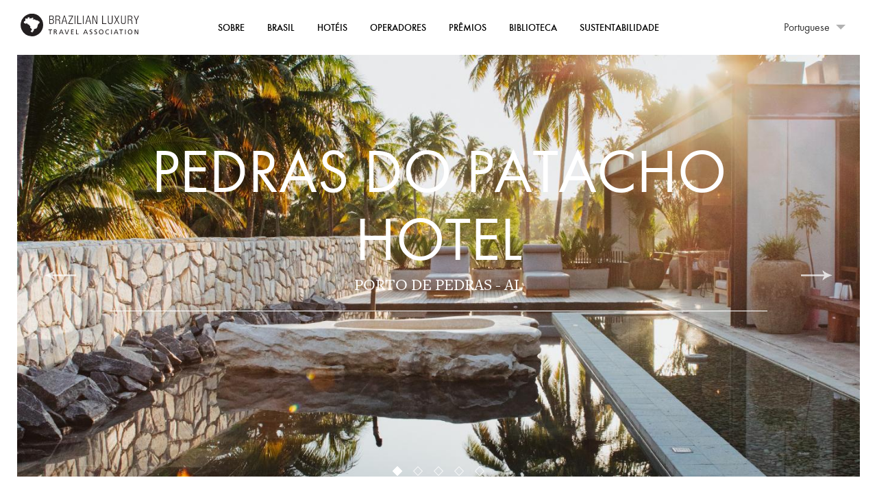

--- FILE ---
content_type: text/html; charset=utf-8
request_url: http://blta.com.br/pt/hotels/pedras-do-patacho-hotel
body_size: 12380
content:

<!doctype html>
<html lang="pt_br">
<head>
	<meta charset="utf-8" />
	<title>Pedras Do Patacho Hotel &#8226; </title>
  <meta name="viewport" content="width=device-width, initial-scale=1, maximum-scale=1">
  <link rel="home" href="http://blta.com.br/pt/" />
  <link rel="sitemap" type="application/xml" href="/en/sitemap.xml" />
  <link rel="sitemap" type="application/xml" href="/pt/sitemap.xml" />
  <style>
.header__language {
/*visibility:hidden;*/
}
#language-switcher option:nth-child(3) {
display: none;
}
</style>
	<link rel="home" href="http://blta.com.br/pt/" />
  <link rel="stylesheet" href="/assets/stylesheets/application-ef5aa93ecd.css">

  <!-- TODO -->
  <link rel="shortcut icon" href="/favicon.ico">
</head>

<body>

  <div style="display: none;">
		<?xml version="1.0" encoding="UTF-8"?><!DOCTYPE svg PUBLIC "-//W3C//DTD SVG 1.1//EN" "http://www.w3.org/Graphics/SVG/1.1/DTD/svg11.dtd"><svg xmlns="http://www.w3.org/2000/svg"><defs><style>.cls-1{fill:#231f20}.cls-2{fill:#fff;fill-rule:evenodd}</style></defs><symbol id="blta-logo" viewBox="0 0 529.1 100.14"><title>Asset 1</title><g id="Layer_2" data-name="Layer 2"><g id="Layer_1-2" data-name="Layer 1"><path class="cls-1" d="M50.07 100.14a50.07 50.07 0 0 1-35.4-85.47 50.07 50.07 0 1 1 70.8 70.8 49.74 49.74 0 0 1-35.4 14.67z"/><path class="cls-2" d="M55.88 24.41c0 .19 0 .27.13.34 0 .17-.24 0-.24 0v.78c0 .18.4 0 .35.19a.78.78 0 0 1-.34 0 2.14 2.14 0 0 0 0 .27 1.63 1.63 0 0 0 .13.5c.06.1.15 0 .16.13s.1.39.26.39.22-.19.31-.19.08.09.19.09.13-.06.17-.13a.52.52 0 0 0 .37.21c.21 0 .23-.22.33-.22a2.14 2.14 0 0 0 .27 0 .34.34 0 0 1 .32-.32c.09 0 .14.07.21.07s.21-.21.21-.21a.37.37 0 0 0 .3.13c.13 0 .16-.07.24-.1-.08-.15.08-.33.08-.39s.16-.1.24-.15 0-.13 0-.21.3-.13.3-.27-.06-.18-.09-.29a.39.39 0 0 0 .15-.26c0-.29.21-.15.18-.4s-.49-.23-.81-.23-.57-.22-.75-.22-.19.07-.27.07-.16.13-.22.13c-.49 0-.81-.23-1.34-.23s-.84.16-.84.52z"/><path class="cls-2" d="M84.52 37.79a.35.35 0 0 0-.11-.25 2.44 2.44 0 0 1-.08-.4 3.1 3.1 0 0 0-.08-.67c0-.15-.07-.28-.08-.38-.07-.35 0-.58-.17-.68-.16-1.34-.93-1.52-2.2-1.5a2.07 2.07 0 0 1-1.38-.56.56.56 0 0 0-.16-.24c-.23-.16-.57-.17-.71-.33a1.68 1.68 0 0 0-.54-.53c-.5-.27-.16-.32-.84-.94a.34.34 0 0 0-.29-.24 8 8 0 0 1-.84-.57 5.08 5.08 0 0 0-1-.63c-.29-.16-.62-.54-1.12-.54a2.43 2.43 0 0 0-.64.06h-1a2.76 2.76 0 0 1-.9-.06c-.11 0 0-.26-.21-.26-.08 0-.13.07-.21.1a.75.75 0 0 1-.55 0c-.32.1-1.33-.8-1.86-.82-.79 0-.16.27-.53.24-.9-.09-.74.33-1.09.33a.07.07 0 0 1-.07 0 .34.34 0 0 0 .24-.31.34.34 0 0 0-.34-.34.34.34 0 0 0-.34.34.32.32 0 0 0 .09.23c0 .36 0 .76-.18.66a1.87 1.87 0 0 1 0-.47c-.11-.21-.24.1-.32 0 0-.27.25-.34.29-.64.15.14.17-1-.32-.1-.32 0 .4-.45.24-.66-.37-.47-.66-.81-.78-.81s-.15-.17-.46-.09a.4.4 0 0 1-.16.32c-.35.21 0-.63-.32-.63a.81.81 0 0 0-.24 0s0-.14-.11-.17-.1-.06-.21 0 0-.21-.1-.16l-.11.08c-.11-.08-.18-.22-.37-.27h-.16c0-.11 0 0-.08-.24-.26-.08-.24 0-.24 0s-.18-.23-.46-.09c0-.31 0-.18-.3-.18h-.24c0-.09-.1 0-.11-.18-.21-.14-.18 0-.35 0s-.18-.22-.49-.16c-.58.11-.26-.14-.39-.15-.33 0-.16.18-.4.17s-.17.1-.33 0-.55.51-.64.61c-.25.29-.13.57-.17.67-.56 0-.41.29-.72.46s.24.26-.7.56c-.19.06-.41 1.27-.63 1.11s.62-1.29.57-1.49-.65.1-.65.19c-.21 0-.32 0-.38.1s-.26-.19-.42-.19a1.24 1.24 0 0 0-.65.31c-.14.13-.78-.8-.78-1.35 0-.06-.23-.09-.11-.27s0-.35-.1-.3c-.33.11-1.17 1.07-1.62 1-.09 0-.23 0-.23-.16 0-.59.54-.35.53-.65-.06-1.25.47-1 .81-1.7s.87-.49 1.1-.8.61-1.12.85-1.07.45-.17.48-.77c.06-.88-.47-.77-.88-.82s-.27-.43-.34-.48h-.19v-.42a6.5 6.5 0 0 1-.62-1.75c-.1-.66-.22-1.83-.78-1.88-.27-.21-.14.15-.14.15s-.1.11 0 .32a.17.17 0 0 1-.22-.1c-.08.16 0 .42-.17.43-.43.06-.74 1.1-.88 1.18-.33.19-.17.55-.38.69s-.17.46-.35.7-.48.54-.72.54h-.39l-.11-.21c-.24 0-.29.13-.48.13s-.21-.14-.4-.14c-.35 0-.22.38-.82.3-.4 0-.53-.41-1-.37a.25.25 0 0 0-.17-.22c-.32 0-.1-.16-.38-.16-.5 0-.3.37-1.19.27-.17 0-.46-.31-.59 0s-.14.14-.18.26c0 .33.34.26.34.62 0 .19-.16.16-.32.16-.42 0-.54-.18-.94-.18-.17 0-.27.1-.49.1s-.21-.15-.56-.15-.43.24-.63.39-.38.08-.59.15-.21.32-.56.32c-.09 0-.14-.07-.24-.08-.46-.08-.35.49-.55.49-.38 0-.56.29-.66.08s-.27-.16-.41-.19a3.57 3.57 0 0 1-1-1c-.16-.21.06-.33 0-.55s-.46 0-.48-1c0-.7.26-.62.26-1v-.41c0-.11.34 0 .48-.56.06-.23-.22-.41-.22-.65a1.48 1.48 0 0 0-.08-.38c-.09-.09-.72 0-.7-.18s.16-.31.22-.57-.06-.7-.32-.7-.22.14-.38.14a1.59 1.59 0 0 0-.51 0 1.61 1.61 0 0 0 .14.39c-.11.66-.38.13-.73.82-.06.11-.43-.18-.7.16-.43 0-.25.24-.46.33s-.32.15-.49.15h-.24c-.11 0-.19.11-.35.11s-.25-.19-.43-.15-.22.3-.22.3-.32-.15-.41.09.07.38.07.46a.33.33 0 0 1-.27.26c-.45 0-.46-.66-.83-.66-.13 0-.19.1-.32.1s-.25-.08-.46-.08-.34.14-.43.14-.11-.46-.41-.46h-.56c-.15 0-.17-.22-.38-.22s0 .48.24.57c.71.38.71.39.71.83v.59c0 .38.41.29.38.92 0 .24.11.34.31.34h.58c.05 0 .27 0 .31.08s0 0 0 .06a.48.48 0 0 1-.09.32h-.29c-.21.11-.45.46-.75.39s-.16.29-.16.54-.4.33-.41.35c-.16.26-.16-.08-.27 0s-.33.42-.7.41c-.18 0-.27.26-.54.26 0 .13-.06.35-.22.35-.4.09-.29.51-.5.49s0-.39-.17-.55-.67.53-1.2.41a6.17 6.17 0 0 1-1.16-.7c-.13-.08-.3.11-.4 0s0-.6 0-.72-.49-.95-.7-.95-.54.63-.8.75c-.48 0-.18-.48-.61-.43-.07 0-.11.09-.11.15s.19.32 0 .32a17.25 17.25 0 0 1-1.75.06 1.43 1.43 0 0 0-1.08.07v1.17h.89c.42 0 .43.57.34.76 0 0-.21.19-.37 0s0-.18-.17-.21-.19.21-.38.15-.22.09-.3.14-.3.06-.38.08a6.61 6.61 0 0 0 0 1.35c.17.18.87.53.87.79s-.08.18-.08.22c0 .35.48.35.41 1 0 0-.71 4.53-1 5.57-.21.32-.32-.41-1.1-.32-.59 0-.43.49-.75.47a3.49 3.49 0 0 0-2.54 1.14c-.18.24-.59.16-.73.54a1.69 1.69 0 0 0 0 .88c0 .34-.38.37-.38.73v.55c.14.56-1 .5-1 1.32 0 .13.13.35.13.48s-.41 0-.42.35.47.32.47.64a.81.81 0 0 1-.07.22c.27.26.33.14.48.69.07.27.38 0 .38.48 0 .1.73.47.73.81s-.24.4-.34.54c-.17.33 1.81-.49 1.8 1a6.71 6.71 0 0 0 .83 0c1.42 0 1.11-.8 1.92-1.13v1.73c0 .52-.11.94.35 1 0 .1.09.1.26.1s.39-.32.67-.32h1.35c.83-.06.72.25.93.24 1-.07.55-.88 1.45-.88a.54.54 0 0 0 .45-.28.17.17 0 0 0 .14.07.18.18 0 0 0 .1 0 .21.21 0 0 0 .08-.09h-.06a.18.18 0 0 1-.05-.08l.05-.05.07-.06c.19-.15.26-.11.46-.21a1.21 1.21 0 0 0 .51-.43c.22-.3.4-.26.65-.34s.31-.22.72-.22h.73c.34 0 .27-.27.46-.24.26.29.13.41.13.64a1.11 1.11 0 0 0 .08.33c0 .24-.21.27-.21.64s.24.35.24.65-.06.43-.06.67a.93.93 0 0 0 .43.75c.19.07.17.48.38.5.4 0 .32.37.59.38s.14.39.63.47.62-.09.82-.09c.5 0 .39.07.71.35.16.14.3-.06.46-.06s.25.23.32.32c.27.37.73.19 1.11.5.11.09.14 0 .29 0s.14.27.37.36c.24.43.46.42.94.34a3.93 3.93 0 0 1 .67-.07 1.33 1.33 0 0 1 .51.18c.19-.19.19-.18 0 0 .39.21.81.54.72.77a.16.16 0 0 0-.11.25c.09.24.24.37.24.59s-.13.21-.13.4.13.29.13.47-.19.18-.24.18c-.13.29.49.39.55.66s.1 1.26.1 1.39 3.17 0 3.17 0a.87.87 0 0 0 0 .34c0 .13-.15.14-.17.58a2.11 2.11 0 0 0 .19.79c.25.19.61.17.88.38s.27.86.55 1.21c0 .38-.35.94-.3 1.62-.08.43-.63 1-.56 1.29 0 .07.47.39.45.46s-.25.09-.29.19-.26-.53-.27-.42a2 2 0 0 0 0 .27c0 1 .58.9.58 1.84 0 .37-.09.78-.08 1.19s-.23.73 0 .73h.3c.25 0 .24.16.45.16h.47c.33 0 .31.14.64.14a.74.74 0 0 0 .57-.38c.3-.1.25.41.59.35s.59 0 .7.41c0 .15.17.21.17.34v.41a.68.68 0 0 0 .21.42 2.33 2.33 0 0 1 0 .73c.27.16-.08.78.53.81s.7-.38 1.05-.38.49.34.51.38a.44.44 0 0 0 0 .42c.19.24 0 .4 0 .59-.18 1.37-.18 1.2-.34 1.3a.45.45 0 0 0-.09.58c.17.08.38-.22.82-.18.19 0 .5.71.59 1.13a1.79 1.79 0 0 1 0 .19 8.44 8.44 0 0 1 0 1.21.6.6 0 0 1-.18.34 1.65 1.65 0 0 1-.53.32c-.24.09-.25.19-.49.27s-.59.16-.64.3c-.11.35-.26.35-.63.51a2.33 2.33 0 0 0-.72.59c0 .13-.58.5-.67.67a3.33 3.33 0 0 1-.63.86c-.39.32-.29.78-.72 1s-.65.75-.95 1.07c-.07.07.35.11.49.11s.19-.33.54-.35a.45.45 0 0 1 .46.27 2.62 2.62 0 0 0 .62.5c.57.41.33 1.05.51 1 .41 0 .26-.42.59-.42.11 0 .48.51.49.54a1.86 1.86 0 0 0 .8.46c.37 0 .54.48.65.67s.73.24.82.34a2 2 0 0 1 .4.77c0 .15.53.43.63.46 0 .57-.59.49-.59 1.1a3.65 3.65 0 0 0 .16.81c.16-.24.56-.32.7-.54 0 0 .51-.43.56-.49a2.26 2.26 0 0 0 .41-.81c0-.74.62-1 .59-1.13-.06-.38-.38.08-.27-.13s0-.42 0-.46c.22-.19.29-.19.25-.47s.39-.45.46-.42c.32.1.11-.23.27-.25s.15-.33.15-.38.27.11.25-.3c.16 0 .07-.31.16-.4s.16-.27.38-.25-.11-.25 0-.39.42.17.63.23c0 0 0 .17-.11.17s-.15.22-.15.37.13.21 0 .35-.35 0-.41.22.08.3-.07.3c-.47 0-.23.31-.38.59a.38.38 0 0 1-.35.17c-.07.25-.49.45-.72.61 0 0-.07-.24-.21-.1a1.83 1.83 0 0 0 .11.45c.11.07.23-.31.43-.39 1.98-1.01 1.84-1.7 2.65-3.01a7.21 7.21 0 0 1 .78-1.27 6.17 6.17 0 0 1 1-1c.16-.14.47-.23.45-.32s.08-.36.24-.37a4 4 0 0 0 .06-.57c0-.25.43-.38.46-1.21 0-.37-.35-.53-.35-.75s-.16-.46-.1-.56c.48-.77-.06-.18 0-.67.1-.09.11 0 .22 0a1.49 1.49 0 0 1 0-.64c0-.16.21-.29.27-.47s-.54.09-.46-.38c.34.25.3-.32.5-.22.41.06 0 .23.11.33.27-.09.7-.48.6-.48.3-.25-.25-.14.14-.38.22-.11.38-.27.7-.47a4.9 4.9 0 0 0 .71-.43c.55-.43.72-.72 1.45-.8.21 0 .34-.3.54-.32a.92.92 0 0 1 .56.08.16.16 0 0 0 .22-.09c0-.18.19-.26.19-.26a4.64 4.64 0 0 0 .87-.35 1.17 1.17 0 0 0 .37 0c.14 0 .25-.11.27-.27s-.18-.1-.19-.23.25 0 .35-.25 0 .18.35.18.19-.22.48-.22c.06 0 .21 0 .23.08s-.37 0-.33.17h.68a.36.36 0 0 0 .18 0 .35.35 0 0 0 .2-.07h.15l.1-.45c.13 0 .22-.08.22.08s-.1.16-.1.3c.19.16 1.13-.08 1.34 0 .59.3.75-.11.63-.22s.16-.67.65-.84 1.18-.21 1.17-.7a5.62 5.62 0 0 1 0-.88 1 1 0 0 1 .1-.25c.09-.11.22-.19.19-.35s0-.29.19-.34a.88.88 0 0 0 .64-.49 6.28 6.28 0 0 0 .47-.83c.06-.15.17-.32.22-.45s.26-.17.45-.35.13-.33.24-.54l.08-1.2a1.87 1.87 0 0 1 .14-.74 1.33 1.33 0 0 1 .43-.54c.11-.08.39-.22.46-.35s-.1-.33 0-.74c.14-1.09.59-1.74.8-2.79-.1-.13 0-.39 0-.57s-.09-.23-.13-.5a3.1 3.1 0 0 1 .17-1.76c.08-.21.27-.43.06-.56a.26.26 0 0 1 0-.37c.17.09.29-.14.11-.63 0-.14.11-.38.13-.34s.63-.25.35-.41c-.49-.3-.16-.53-.06-.5s.18 0 .22 0a.31.31 0 0 1 .08.26.32.32 0 0 0 0 .1.34.34 0 0 0 .07.21.2.2 0 0 0 .11.09.33.33 0 0 0 .15 0 .35.35 0 0 0 .34-.34c.25-.29.51-.7.71-.93a5.41 5.41 0 0 0 .87-1.49 3 3 0 0 1 .41-.73h.06a.34.34 0 0 0 .34-.4 2.34 2.34 0 0 1 .29-.19c.35-.21.67-.23.93-.42-.1-.09-.1-.11 0 0a.54.54 0 0 0 .16-.16c.51-.73 1.14-1.21 1.78-2 .1-.13.25-.31.4-.51a3.32 3.32 0 0 0 .59-1.17v-1.11-.22c0-.23.07-.27.08-.47a.34.34 0 0 0-.08-.21z"/><path class="cls-1" d="M128.18 8.25h10.18c7.19 0 9.93 3.72 9.93 9.25 0 3.67-2 7-5.69 8v.1c4.55.88 6.88 4.39 6.88 9.2 0 6.46-4.14 10.34-11.17 10.34h-10.13zm3.31 16.23h5.22c5.74 0 8.27-2.38 8.27-6.72 0-5-2.53-6.72-7.7-6.72h-5.79zm0 17.89h6.15c5.69 0 8.53-2.53 8.53-7.55s-2.84-7.55-8.53-7.55h-6.15zM155.87 8.25h11c6.2 0 9.56 3.46 9.56 9.25 0 4.45-1.76 8.43-6.67 9.36V27c4.6.41 6.15 3 6.31 8.74l.1 4c.05 2 .26 4 1.55 5.43h-3.88a11 11 0 0 1-1-5.17l-.1-3.1c-.26-6.51-1.34-8.58-7.34-8.58h-6.26v16.84h-3.31zm3.31 17.27h5.69c5.22 0 8.27-2.33 8.27-7.24 0-4.55-1.91-7.24-7.91-7.24h-6zM193.46 8.25h4.14l10.9 36.91H205l-3-10.75h-12.93l-3 10.75h-3.52zm7.81 23.37l-5.69-20.78h-.1l-5.69 20.78zM212.92 42.06l18-31H214V8.25h20.32v3.1l-17.68 31h17.94v2.79h-21.66zM241.71 8.25H245v36.91h-3.31zM253.4 8.25h3.31v34.12H272v2.79h-18.6zM278.2 8.25h3.31v36.91h-3.31zM300.4 8.25h4.14l10.91 36.91h-3.52l-3-10.75H296l-3 10.75h-3.52zm7.81 23.37l-5.69-20.78h-.1l-5.69 20.78zM320.85 8.25h4.45l14.11 32.16h.1V8.25h3.31v36.91h-4.45L324.26 13h-.1v32.16h-3.31zM364.29 8.25h3.31v34.12h15.3v2.79h-18.61zM390.2 8.25h3.31v26.52c0 5.48 2.43 8.22 7.24 8.22s7.25-2.74 7.25-8.22V8.25h3.31v26.57c0 7.81-3.72 11-10.55 11s-10.55-3.15-10.55-11zM429.49 29.29l-8.58 15.87h-3.31l10.13-18.82-9.46-18.09h3.52l7.86 15 8-15h3.31l-9.56 18.09 10.18 18.82h-3.52zM448.68 8.25H452v26.52c0 5.48 2.43 8.22 7.24 8.22s7.24-2.74 7.24-8.22V8.25h3.31v26.57c0 7.81-3.72 11-10.55 11s-10.55-3.15-10.55-11zM478.85 8.25h11c6.2 0 9.56 3.46 9.56 9.25 0 4.45-1.76 8.43-6.67 9.36V27c4.6.41 6.15 3 6.31 8.74l.1 4c.05 2 .26 4 1.55 5.43h-3.88a11 11 0 0 1-1-5.17l-.1-3.1c-.26-6.51-1.34-8.58-7.34-8.58h-6.26v16.84h-3.31zm3.31 17.27h5.69c5.22 0 8.27-2.33 8.27-7.24 0-4.55-1.91-7.24-7.91-7.24h-6zM515.82 30.38l-10-22.13h3.51l8.12 18.4 8.12-18.4h3.52l-10 22.13v14.78h-3.31zM130.85 72.65h-6.56V70h16.15v2.66h-6.56V91.1h-3zM148.28 70h5.17c4.17 0 8.2.67 8.2 5.72a4.92 4.92 0 0 1-4.36 4.81v.06c.94.36 1.39.82 2.06 2.12l4 8.41h-3.45l-3.24-7.32c-.94-2.06-1.94-2.06-3.54-2.06h-1.81v9.36h-3zm3 9.07h2.57c2.87 0 4.57-1.27 4.57-3.3s-1.45-3.12-4.23-3.12h-2.9zM180.2 70h3.18l8.92 21.1H189l-2.15-5.32h-10.34l-2.15 5.32h-3.18zm1.48 2.84l-4.2 10.46h8.41zM208.25 91.1h-3.78l-8-21.11h3.39l6.5 18.45h.06L213.15 70h3.18zM225.42 70h11.83v2.66h-8.8v6.17h8v2.66h-8v7h8.8v2.61h-11.83zM247.47 70h3v18.44h8.83v2.66h-11.83zM288.72 70h3.18l8.92 21.11h-3.3l-2.15-5.32H285l-2.15 5.32h-3.18zm1.48 2.84L286 83.3h8.41zM319.09 73.16a9.31 9.31 0 0 0-4-.88c-1.69 0-3.69.6-3.69 2.81 0 4.05 9.07 3.12 9.07 10.07 0 4.51-3.48 6.29-7.71 6.29a14.12 14.12 0 0 1-4.33-.88l.3-2.81a12.81 12.81 0 0 0 4.39 1c1.72 0 4.14-1 4.14-3.45 0-4.72-9.07-3.42-9.07-10 0-3.75 3-5.75 6.78-5.75a14.09 14.09 0 0 1 4.51.76zM340.43 73.16a9.31 9.31 0 0 0-4-.88c-1.69 0-3.69.6-3.69 2.81 0 4.05 9.07 3.12 9.07 10.07 0 4.51-3.48 6.29-7.71 6.29a14.12 14.12 0 0 1-4.33-.88l.3-2.81a12.81 12.81 0 0 0 4.39 1c1.72 0 4.14-1 4.14-3.45 0-4.72-9.07-3.42-9.07-10 0-3.75 3-5.75 6.77-5.75a14.09 14.09 0 0 1 4.51.76zM360 69.63c6.41 0 10.16 4.66 10.16 10.92 0 6.41-3.72 10.92-10.16 10.92S349.85 87 349.85 80.54c0-6.26 3.75-10.91 10.15-10.91zm0 19.18c4.87 0 7-4.05 7-8.26s-2.3-8.29-7-8.26-7 4-7 8.26 2.14 8.25 7 8.25zM394.39 73.47a8.49 8.49 0 0 0-4.39-1.18c-4.87 0-8.11 3.51-8.11 8.26a7.87 7.87 0 0 0 8 8.26 10.4 10.4 0 0 0 4.6-1l.18 2.93a13.19 13.19 0 0 1-4.81.76c-6.68 0-11.13-4.29-11.13-11 0-6.5 4.72-10.83 11.16-10.83a11.64 11.64 0 0 1 4.75.91zM404.34 70h3v21.1h-3zM425 70h3.18l8.92 21.11h-3.3l-2.15-5.32h-10.29l-2.15 5.32H416zm1.48 2.84l-4.2 10.46h8.41zM447.8 72.65h-6.56V70h16.15v2.66h-6.56V91.1h-3zM466.56 70h3v21.1h-3zM489.21 69.63c6.41 0 10.16 4.66 10.16 10.92 0 6.41-3.72 10.92-10.16 10.92S479 87 479 80.54c0-6.26 3.8-10.91 10.21-10.91zm0 19.18c4.87 0 7-4.05 7-8.26s-2.3-8.29-7-8.26-7 4-7 8.26 2.13 8.25 7 8.25zM509.21 70h4.11l9.32 17h.06V70h3v21.1h-3.87l-9.53-17.36h-.06V91.1h-3z"/></g></g></symbol><symbol id="burger" viewBox="199 26 26 26"><path fill="#333" fill-rule="evenodd" d="M199 48h26v4h-26zM199 37h26v4h-26zM199 26h26v4h-26z"/></symbol><symbol id="chevron-right" viewBox="0 0 5 9"><path d="M.707 0L0 .706l3.646 3.647L0 7.999l.707.708L5.06 4.353z"/></symbol><symbol id="close" viewBox="200 30 22 23"><path fill-rule="evenodd" d="M203.222 31l18.384 18.385-2.828 2.828-18.385-18.384z"/><path fill-rule="evenodd" d="M218.778 31l-18.384 18.385 2.828 2.828 18.385-18.384z"/></symbol><symbol id="email" viewBox="0 112 25 16"><path d="M.305 112a.304.304 0 0 0-.305.305v.305l12.5 9.594L25 112.61v-.305a.304.304 0 0 0-.305-.305H.305zM0 114.144v12.871l7.536-7.088L0 114.144zm25 0l-7.536 5.783L25 127.015v-12.871zM8.518 120.68l-7.632 7.174h23.228l-7.632-7.174-3.61 2.772a.61.61 0 0 1-.744 0l-3.61-2.772z" fill="#333" fill-rule="evenodd"/></symbol><symbol id="facebook" viewBox="0 0 16 16"><path d="M15.117 0H.883A.883.883 0 0 0 0 .883v14.234c0 .488.395.883.883.883h7.663V9.804H6.46V7.39h2.086V5.607c0-2.066 1.262-3.19 3.106-3.19.883 0 1.642.064 1.863.094v2.16h-1.28c-1 0-1.195.48-1.195 1.18v1.54h2.39l-.31 2.42h-2.08V16h4.077a.883.883 0 0 0 .883-.883V.883A.883.883 0 0 0 15.117 0" fill-rule="nonzero"/></symbol><symbol id="googleplus" viewBox="0 0 16 16"><path d="M5.09 7.273v1.745h2.89c-.116.75-.873 2.197-2.887 2.197-1.737 0-3.155-1.44-3.155-3.215S3.353 4.785 5.09 4.785c.99 0 1.652.422 2.03.786l1.382-1.33c-.887-.83-2.037-1.33-3.41-1.33C2.275 2.91 0 5.19 0 8s2.276 5.09 5.09 5.09c2.94 0 4.888-2.065 4.888-4.974 0-.334-.036-.59-.08-.843H5.09zm10.91 0h-1.455V5.818H13.09v1.455h-1.454v1.454h1.455v1.455h1.46V8.727H16"/></symbol><symbol id="instagram" viewBox="0 0 16 16"><path d="M8 0C5.827 0 5.555.01 4.702.048 3.85.088 3.27.222 2.76.42a3.908 3.908 0 0 0-1.417.923c-.445.444-.72.89-.923 1.417-.198.51-.333 1.09-.372 1.942C.008 5.555 0 5.827 0 8s.01 2.445.048 3.298c.04.852.174 1.433.372 1.942.204.526.478.973.923 1.417.444.445.89.72 1.417.923.51.198 1.09.333 1.942.372.853.04 1.125.048 3.298.048s2.445-.01 3.298-.048c.852-.04 1.433-.174 1.942-.372a3.908 3.908 0 0 0 1.417-.923c.445-.444.72-.89.923-1.417.198-.51.333-1.09.372-1.942.04-.853.048-1.125.048-3.298s-.01-2.445-.048-3.298c-.04-.852-.174-1.433-.372-1.942a3.908 3.908 0 0 0-.923-1.417A3.886 3.886 0 0 0 13.24.42c-.51-.198-1.09-.333-1.942-.372C10.445.008 10.173 0 8 0zm0 1.44c2.136 0 2.39.01 3.233.048.78.036 1.203.166 1.485.276.374.145.64.318.92.598.28.28.453.546.598.92.11.282.24.705.276 1.485.038.844.047 1.097.047 3.233s-.01 2.39-.05 3.233c-.04.78-.17 1.203-.28 1.485-.15.374-.32.64-.6.92-.28.28-.55.453-.92.598-.28.11-.71.24-1.49.276-.85.038-1.1.047-3.24.047s-2.39-.01-3.24-.05c-.78-.04-1.21-.17-1.49-.28a2.49 2.49 0 0 1-.92-.6c-.28-.28-.46-.55-.6-.92-.11-.28-.24-.71-.28-1.49-.03-.84-.04-1.1-.04-3.23s.01-2.39.04-3.24c.04-.78.17-1.21.28-1.49.14-.38.32-.64.6-.92.28-.28.54-.46.92-.6.28-.11.7-.24 1.48-.28.85-.03 1.1-.04 3.24-.04zm0 2.452a4.108 4.108 0 1 0 0 8.215 4.108 4.108 0 0 0 0-8.215zm0 6.775a2.667 2.667 0 1 1 0-5.334 2.667 2.667 0 0 1 0 5.334zm5.23-6.937a.96.96 0 1 1-1.92 0 .96.96 0 0 1 1.92 0z"/></symbol><symbol id="twitter" viewBox="0 0 16 16"><path d="M16 3.038a6.62 6.62 0 0 1-1.885.517 3.299 3.299 0 0 0 1.443-1.816c-.634.37-1.337.64-2.085.79a3.282 3.282 0 0 0-5.593 2.99 9.307 9.307 0 0 1-6.766-3.42A3.222 3.222 0 0 0 .67 3.75c0 1.14.58 2.143 1.46 2.732a3.278 3.278 0 0 1-1.487-.41v.04c0 1.59 1.13 2.918 2.633 3.22a3.336 3.336 0 0 1-1.475.056 3.29 3.29 0 0 0 3.07 2.28 6.578 6.578 0 0 1-4.85 1.359 9.332 9.332 0 0 0 5.04 1.474c6.04 0 9.34-5 9.34-9.33 0-.14 0-.28-.01-.42a6.63 6.63 0 0 0 1.64-1.7z" fill-rule="nonzero"/></symbol></svg>
	</div>

  <div class="header">
    <div class="header__container">
      <a href="/" class="header__logo">
        <svg viewBox="0 0 529 100" class="icon"><title>Brazilian Luxury Travel Association</title><use xlink:href='#blta-logo' /></use></svg>
      </a>
      <nav class="header__nav">
        <ul>
                      <li class="">
              <a href="http://blta.com.br/pt/about-us">Sobre</a>
            </li>
                      <li class="">
              <a href="http://blta.com.br/pt/brazil">Brasil</a>
            </li>
                      <li class="">
              <a href="http://blta.com.br/pt/hoteleees">Hotéis</a>
            </li>
                      <li class="">
              <a href="http://blta.com.br/pt/operators">Operadores</a>
            </li>
                      <li class="">
              <a href="http://blta.com.br/pt/awards">Prêmios</a>
            </li>
                      <li class="">
              <a href="http://blta.com.br/pt/downloads">Biblioteca</a>
            </li>
                      <li class="">
              <a href="http://blta.com.br/pt/sustentabilidade">Sustentabilidade</a>
            </li>
                  </ul>
      </nav>
      <div class="header__language">
        <div class="custom-select">
          <select id="language-switcher">
            <option value="http://blta.com.br/en/hotels/pedras-do-patacho-hotel" >
              English
            </option>
            <option value="http://blta.com.br/pt/hotels/pedras-do-patacho-hotel" selected="selected">
              Portuguese
            </option>
            <option value="http://blta.com.br/en/hotels/pedras-do-patacho-hotel" >
              Spanish
            </option>
          </select>
        </div>
      </div>
      <div class="header__mobile-nav-burger">
        <button aria-label="Menu">
          <span></span>
          <span></span>
          <span></span>
        </button>
      </div>
      <nav class="header__mobile-nav">
        <ul>
                      <li class="">
              <a href="http://blta.com.br/pt/about-us">Sobre</a>
            </li>
                      <li class="">
              <a href="http://blta.com.br/pt/brazil">Brasil</a>
            </li>
                      <li class="">
              <a href="http://blta.com.br/pt/hoteleees">Hotéis</a>
            </li>
                      <li class="">
              <a href="http://blta.com.br/pt/operators">Operadores</a>
            </li>
                      <li class="">
              <a href="http://blta.com.br/pt/awards">Prêmios</a>
            </li>
                      <li class="">
              <a href="http://blta.com.br/pt/downloads">Biblioteca</a>
            </li>
                      <li class="">
              <a href="http://blta.com.br/pt/sustentabilidade">Sustentabilidade</a>
            </li>
                  </ul>
        <ul class="locales">
          <li><a href="/en">English</a></li>
          <li><a href="/pt">Portuguese</a></li>
          <li><a href="/es">Spanish</a></li>
        </ul>
      </nav>
    </div>
  </div>

  <main role="main">
          
<div class="carousel">
  <div class="carousel__inner">
          <div class="carousel__slide">
                                        <div class="carousel__splash">
              <div class="carousel__splash__inner">
                <h1 class="carousel__splash__title">Pedras Do Patacho Hotel</h1>
                <span class="carousel__splash__subtitle">Porto de Pedras - AL</span>
                <div class="temperature">
                  <span class="temperature__label">Current temp:</span>
                  <span class="temperature__value">0<sup>0</sup></span>
                </div>
              </div>
            </div>
                          <img src="/uploads/images/_1400x730_crop_center-center_75/IMG_0191.jpg" alt="" />
      </div>
          <div class="carousel__slide">
                <img src="/uploads/images/_1400x730_crop_center-center_75/DJI_0302.jpg" alt="" />
      </div>
          <div class="carousel__slide">
                <img src="/uploads/images/_1400x730_crop_center-center_75/DSC06007.jpg" alt="" />
      </div>
          <div class="carousel__slide">
                <img src="/uploads/images/_1400x730_crop_center-center_75/IMG_0155-2.jpg" alt="" />
      </div>
          <div class="carousel__slide">
                <img src="/uploads/images/_1400x730_crop_center-center_75/IMG_6146.jpg" alt="" />
      </div>
      </div>
</div>
  
  <div class="detail" data-latitude="-9.17997800" data-longitude="-35.29978300">
    <div class="layout layout--0-5-1-2-0">
      <div class="detail__body layout__column layout__column--1">
        <h2>Pedras Do Patacho Hotel</h2>
                <div class="detail__body__intro">
          <p>Localizado em Porto de Pedras, no litoral Norte de Alagoas, o Pedras do Patacho possui espaços singulares. Suas três etapas proporcionam memórias únicas aos seus hóspedes, através da entrega de experiências sensoriais distintas exclusivas para cada uma delas.<br /></p>
        </div>
                <p><strong>Detalhe da Propriedade</strong></p>
<p>Limitado por um terreno estreito e longínquo, foi através de uma arquitetura contemporânea de impacto que se criou nas Pedras do Patacho. É por entre os seus paredões de pedra de 7 metros de altura, inspirados nas ruelas medievais, e por entre seus caminhos surpreendentes onde os hóspedes têm além do que inserir vivenciar.</p>
<p>Numa das localidades ainda “intactas” do litoral nordestino, em meio a 40km de coqueiros e um mar de água morna, o hotel boutique mostra uma outra forma de se relacionar com o entorno, onde é possível usufruir do prazer de relaxar em meio à atmosfera tranquila.<br /></p>
<p><strong>Cozinha</strong><br /></p>
<p>O Restaurante Corten é o coração gastronômico do hotel, criado para que se viva uma experiência e exclusiva completa. À frente do cardápio, o chef Biba Fernandes introduz um toque da cozinha peruana, onde a fusão de sabores Brasil - Peru, em especial a do terroir nordestino, harmoniza sabores perfeitamente.<br /></p>
<p><strong>Compromisso de Sustentabilidade</strong><br /></p>
<p>Pensando no desenvolvimento da comunidade de Porto de Pedras, se definido um forte relacionamento com os artesãos da região, contribuindo para a constituição da Associação dos Artesãos. Seguindo nessa mesma direção, o hotel também participa do desenvolvimento do plano diretor de projetos de urbanização sustentável dialogando com os setores de turismo.</p>
      </div>
      <div class="detail__side layout__column layout__column--2">
          <div class="hotel-map" data-lat="-9.17997800" data-lon="-35.29978300">
    <svg xmlns="http://www.w3.org/2000/svg" viewBox="0 0 530.71 548"><defs></defs><g id="Layer_2" data-name="Layer 2"><g id="Map_copy" data-name="Map copy"><path class="cls-1" d="M322.89,68.1a1.6,1.6,0,0,0,1.6,1.6h3.89a1.6,1.6,0,1,0,0-3.19h-3.89A1.6,1.6,0,0,0,322.89,68.1Z"/><path class="cls-1" d="M315.75,68.6a1.35,1.35,0,1,0,0,2.69h2a1.35,1.35,0,1,0,0-2.69Z"/><path class="cls-1" d="M320.78,64v1.38a.67.67,0,1,0,1.34,0V64a.67.67,0,1,0-1.34,0Z"/><path class="cls-1" d="M318.92,41a2.18,2.18,0,0,0,2.17-2.17V36.69a2.17,2.17,0,0,0-4.34,0v2.09A2.18,2.18,0,0,0,318.92,41Z"/><path class="cls-1" d="M307.85,75.44,303.53,79A2.74,2.74,0,1,0,307,83.24l4.32-3.6a2.74,2.74,0,0,0-3.51-4.21Z"/><circle class="cls-1" cx="325.53" cy="62.07" r="1.45"/><path class="cls-1" d="M390.56,396.48l-2.14,2.14a2.19,2.19,0,0,0,3.1,3.1l2.14-2.14a2.19,2.19,0,0,0-3.1-3.1Z"/><path class="cls-1" d="M525.55,150.89h-.15v-6.8a5.11,5.11,0,0,0-5.1-5.1H505.42v-2.31a4.75,4.75,0,0,0-4.73-4.73H490.12l.14-.21a4.25,4.25,0,0,0-1.09-5.89L470.39,113a4.25,4.25,0,0,0-5.31.42,7.67,7.67,0,0,0-7-4.58H427.85l-9.57-4.49-.61-1.71a3.79,3.79,0,0,0-4.84-2.29l-4,1.44a3.79,3.79,0,0,0-2.29,4.84l.93,2.59H392.34l6.33-6.33a4.9,4.9,0,0,0,0-6.91l-3.74-3.74a4.88,4.88,0,0,0-6.68-.18l-.1.13a1.15,1.15,0,0,1-1.6.24l-.12-.09c-.61-.29-.82-.8-.58-1.29l.17-.2.76-1.17a1.73,1.73,0,0,0-.51-2.39l-1.41-.91a1.73,1.73,0,0,0-2.39.51l-.71,1.1-.65.88a1.21,1.21,0,0,1-1.61.1,1.07,1.07,0,0,1-.22-1.49s.54-.76.53-.76a2.58,2.58,0,0,0-.8-3.51l-2.11-1.36a2.59,2.59,0,0,0-3.57.77l-1.87,2.89-.68-.56v-.22a5.11,5.11,0,0,0-5.1-5.1H352.21a5,5,0,0,0-2.24.54l-6.4,9.81a1.44,1.44,0,0,1-1.94.6l-.48-.31a1.3,1.3,0,0,1-.38-1.8l8-12.21,0-.28v-4l-24.34.21-23,19a5.32,5.32,0,0,1-7.47-.71l-.3-.36a5.32,5.32,0,0,1,.71-7.47l27-22.33,1.69-1.45a2.67,2.67,0,1,0-3.47-4l-2.28,2V51.76H323A3.4,3.4,0,1,0,323,45H312.67l-.46-.06V23.84a8.23,8.23,0,0,0-8.2-8.2h-8a8.23,8.23,0,0,0-8.2,8.2V39.28l-19.63,7.5a5.64,5.64,0,0,0-5.55-4.72h-.23a6.47,6.47,0,0,0-12.23-.83l-3.47-4.05a2.26,2.26,0,0,0-3.18-.24l-.15.13a2.26,2.26,0,0,0-.24,3.18l2.66,3.1a5.69,5.69,0,0,0-1.3,1.54h-8.09a5.22,5.22,0,0,0-5.2,5.2v.13l-2.33-1.94V45.56a2.48,2.48,0,0,0-2.47-2.47h-1.1a2.48,2.48,0,0,0-2.47,2.47V48.5h-9a5.22,5.22,0,0,0-5.2,5.2v5.36l-13-9.22a8.36,8.36,0,0,0-8.49-13.05V34.06h.38a4,4,0,0,0,4-4V23.62l4.87-3.16a3.81,3.81,0,0,0,1.12-5.26l-2.14-3.3A3.81,3.81,0,0,0,190,10.79l-.3.2V4.61A4.12,4.12,0,0,0,185.62.5h-1.84a4.12,4.12,0,0,0-4.11,4.11V6.54h-4.33a4,4,0,0,0-4,4v.75L155,15a5.11,5.11,0,0,0-3.83,6.11l.11.47-5.39,1.65-7.33-7.33c-1.74-1.8-3-3.36-4.87-1.47l-3,3a1.82,1.82,0,0,0,0,2.57l.13.13a1.82,1.82,0,0,0,2.57,0l1-1a2.61,2.61,0,0,0,.4.53l2.82,2.82-6.75,7.58a4.09,4.09,0,0,0,.34,5.75l3.13,2.79a4.09,4.09,0,0,0,5.75-.34l.75-.84,8.29,5.73H139a5.11,5.11,0,0,0-5.1,5.1v3l-30,11.2V60.19a5.11,5.11,0,0,0-5.1-5.1H93.13V45.2A3.14,3.14,0,0,0,90,42.06h-.28a3.14,3.14,0,0,0-3.13,3.13v4.66A2.2,2.2,0,0,1,84.39,52h-.25a2.2,2.2,0,0,1-2.19-2.19V46.32a2.5,2.5,0,0,0-2.49-2.49h-.23a2.5,2.5,0,0,0-2.49,2.49v.88c-.11,0-.21,0-.32,0H61.55a4.42,4.42,0,0,0-4.4,4.4V52a4.42,4.42,0,0,0,4.4,4.4h4.28v0a2.57,2.57,0,0,1,0,5.12v.07H58.59A2.42,2.42,0,0,0,56.19,64V75.48a2.42,2.42,0,0,0,2.41,2.41h.8v5.38a2.42,2.42,0,0,0,2.41,2.41h4v.61L57.15,132.4l-2.32.54-.5-1.68a4.9,4.9,0,0,0-6.06-3.3l-19.69,5.79A4.84,4.84,0,0,0,26.51,135c-7.49,3.75-12.85,10.38-13.89,18.47a22.13,22.13,0,0,0,.18,6.77l-2.23-.72a4.67,4.67,0,0,0-5.86,3l-4,12.35a4.67,4.67,0,0,0,3,5.86l12.13,3.92,1.37,3.27-4.89,4.2a5.11,5.11,0,0,0-.55,7.19l.41.48a5.11,5.11,0,0,0,7.19.55l2.24-1.92,2.57,6.16a5.06,5.06,0,0,0,6.61,2.71L45,201.34l3.27,11.1c.93,3.16,5.52,3.4,6,3.26l8.13-2.39a4.78,4.78,0,0,0,2.39-1.61l6.85.06,1.48,5a3.72,3.72,0,0,0,4.6,2.51l1.51-.45a3.72,3.72,0,0,0,2.51-4.6L81,211.73l23.16-8.24h14.44v4a31.4,31.4,0,0,0,31.31,31.31h3.72a13.08,13.08,0,0,0,1.1,2l3.54,5.21a13.2,13.2,0,0,0,17.82,3.78h0l3.37-2.3a4.21,4.21,0,0,1,5.83,1.1l4.16,6.1a4.21,4.21,0,0,1-1.1,5.83l-3.83,2.61a13.21,13.21,0,0,0-1,16.11l3.54,5.21a13.21,13.21,0,0,0,18.3,3.49l3.89-2.64v16.78a5.11,5.11,0,0,0,5.1,5.1h9.9l.81,1.25-9.44,35.79a6.12,6.12,0,0,0,4.34,7.46h0v15.53a5.11,5.11,0,0,0,5.1,5.1H249.9l2.77,24.09a2.67,2.67,0,0,0,3,2.34l6-.69a2.67,2.67,0,0,0,2.34-3l-.5-4.36,9.16,1.39-6.47,24.52a5.11,5.11,0,0,0,3.63,6.23l5.71,1.51v12.08a2.41,2.41,0,0,0,2.41,2.41h1.55l.58,4-3.89,3.59a6,6,0,0,0-6.45,1.08l-36.57,33.44a6.05,6.05,0,0,0-.38,8.52l11.63,12.72a6.05,6.05,0,0,0,8.52.38L255,500.6s22.39,21.63,22.72,21.92l5.38,4.86a2.25,2.25,0,0,0,3.17-.16l4.08-4.52a2.53,2.53,0,0,1,3.08.48l.56.61a2.53,2.53,0,0,1-.14,3.57l-2.63,2.51-3.29,3.29a3.09,3.09,0,0,0-2.47.88l-8.15,8.15a3.11,3.11,0,1,0,4.4,4.4l8.15-8.15c7.38-9.41,9.89-12.7,9.89-12.7.54-.54,1-1.61-.48-3L294.06,518,312,498.63l0,.1a2.37,2.37,0,0,1,3.33,0l.34.34a2.38,2.38,0,0,1,0,3.35s-10.13,10-10.43,10.13l-4.84,4.84a2.37,2.37,0,0,0,3.35,3.35l20.61-20.61c.6-.6.76-2.9.78-3.26l.66-13.19L344,464a5.8,5.8,0,0,0,1.48-4.77v-9.6h0a2.69,2.69,0,1,0,0-5.38h0V419.31a5,5,0,0,0,2,1l2.38.54A5.11,5.11,0,0,0,356,417l.54-2.38a5.08,5.08,0,0,0-.84-4.11l13.59-11.65.18-.17h8.83a5.28,5.28,0,0,0,5.27-5.27V391h20.88a2.69,2.69,0,1,0,0-5.38H393.61V383l.4-.16h15.15a5.11,5.11,0,0,0,5.1-5.1v-2.92l3-1.18,1,6A5.11,5.11,0,0,0,424,384l8-1.26a5.11,5.11,0,0,0,4.24-5.83l-.37-2.31h5.83a5.11,5.11,0,0,0,5.1-5.1V358.34l8.14-8.14a5.1,5.1,0,0,0,.1-7.09l2.83-3.4h1.56a6.94,6.94,0,0,0,6.92-6.92V315.93h4.25a5.11,5.11,0,0,0,5.1-5.1v-.42a5.11,5.11,0,0,0-3.84-4.93V274.94L477.21,241a11.25,11.25,0,0,0-1.13-1.23l-2.93-2.93a2.67,2.67,0,1,1,3.77-3.77l1.35,1.35.65.61a5.62,5.62,0,0,0,7.9.61L519.13,208a5.62,5.62,0,0,0,.61-7.9l-.1-.12h5.9a4.68,4.68,0,0,0,4.67-4.67V155.55A4.68,4.68,0,0,0,525.55,150.89Z"/></g></g></svg>
  </div>

  <h3>Location</h3>
  <p>Praia do Patacho s/n, Porto de Pedras - AL, 57945-000</p>

  <h3>Highlights</h3>
  <p>Experiências sensoriais<br>Arquitetura Contemporânea <br>Praia paradisíaca<br>Clima tropical<br>Cozinha Nordestina<br></p>

  <h3>Hotel website</h3>
  <p><a target="_blank" href="http://www.pedrasdopatacho.com.br/">pedrasdopatacho.com.br</a>
</p>

  <h3>Follow</h3>
  <ul class="share-icons">
              <li><a href="https://www.instagram.com/pedrasdopatacho/?hl=pt-br" class="share-icons__instagram"><svg viewBox="0 0 27 27" class="icon"><use xlink:href='#instagram' /></use></svg></a></li>
          </ul>
      </div>
    </div>
  </div>

  
  
      <div class="footer-images">
      <div class="footer-images__inner">
                  <img src="/uploads/images/_400x400_crop_center-center_100/IMG_0119.jpg" alt="" class="footer-images__image-1">
                  <img src="/uploads/images/_400x400_crop_center-center_100/IMG_0155-2.jpg" alt="" class="footer-images__image-2">
                  <img src="/uploads/images/_400x400_crop_center-center_100/IMG_9523.jpg" alt="" class="footer-images__image-3">
                  <img src="/uploads/images/_400x400_crop_center-center_100/IMG_6056.2.jpg" alt="" class="footer-images__image-4">
                  <img src="/uploads/images/_400x400_crop_center-center_100/Cópia-de-IMG_9502.JPG" alt="" class="footer-images__image-5">
                  <img src="/uploads/images/_400x400_crop_center-center_100/Cópia-de-IMG_0354.JPG" alt="" class="footer-images__image-6">
              </div>
    </div>
  
  <div class="footer-pagination">
    <ul>
      <li class="footer-pagination__previous">
                  <a href="http://blta.com.br/pt/hotels/nannai-noronha-solar-dos-ventos">Previous property</a>
              </li>
      <li class="footer-pagination__next">
                  <a href="http://blta.com.br/pt/hotels/pontal-dos-carneiros-bungalows">Next property</a>
              </li>
    </ul>
  </div>

  <div class="footer-promo">
    <div class="footer-promo__inner">
      <div class="layout layout--0-2-0">
        <div class="layout__column">
          <a class="footer_promo__button button button--white button--left" href="http://blta.com.br/pt/hoteleees">All hotels</a>
        </div>
      </div>
    </div>
  </div>
  </main>

  <div class="footer">
    <div class="footer__copy">
      <!-- TODO -->
      <p>
        <strong>&copy; 2017</strong> Brazilian Luxury Travel Association
        <span class="footer__links">
                      <a href="http://blta.com.br/pt/contact">Contato</a>
                      <a href="http://blta.com.br/pt/partners">Parceiros</a>
                  </span>
      </p>
    </div>
    <div class="footer__social">
      <ul class="share-icons">
              <li><a href="https://www.facebook.com/bltaoficial/" class="share-icons__facebook"><svg viewBox="0 0 16 16" class="icon"><use xlink:href='#facebook' /></use></svg></a></li>
                    <li><a href="https://www.instagram.com/brazilian_luxury_travel/" class="share-icons__instagram"><svg viewBox="0 0 27 27" class="icon"><use xlink:href='#instagram' /></use></svg></a></li>
                      <li><a href="mailto:https://www.linkedin.com/in/blta-luxury-travel-ba8583219/" class="share-icons__none"></a></li>
            <li class="attribution">
      <a href="http://fred.co">Website by <span>Fred&Co</span></a>
    </li>
  </ul>
    </div>
  </div>

	<script src="/assets/javascripts/application-9d6902e8df.js"></script>
  <script src="https://maps.googleapis.com/maps/api/js?key=AIzaSyBC0wcQm2zVn7NQzoQ3MTTUzg2VpOypmc4&callback=initMap"></script>

  

</body>
</html>


--- FILE ---
content_type: text/css
request_url: http://blta.com.br/assets/stylesheets/application-ef5aa93ecd.css
body_size: 9628
content:
article,aside,details,figcaption,figure,footer,header,hgroup,hr,menu,nav,section{display:block}.grid__cell,.layout__column{box-sizing:border-box;float:left}.container::after,.grid--3 .grid__cell:nth-child(3n+1),.grid::after,.layout::after{clear:both}.half-promo__right,.map-promo__right{-ms-grid-row-align:center;align-self:center}a,abbr,acronym,address,applet,article,aside,audio,b,big,blockquote,body,canvas,caption,center,cite,code,dd,del,details,dfn,div,dl,dt,em,embed,fieldset,figcaption,figure,footer,form,h1,h2,h3,h4,h5,h6,header,hgroup,html,i,iframe,img,ins,kbd,label,legend,li,mark,menu,nav,object,ol,output,p,pre,q,ruby,s,samp,section,small,span,strike,strong,sub,summary,sup,table,tbody,td,tfoot,th,thead,time,tr,tt,u,ul,var,video{margin:0;padding:0;border:0;font:inherit;vertical-align:baseline}html{font-size:62.5%;font-family:sans-serif}blockquote,q{quotes:none}blockquote:after,blockquote:before,q:after,q:before{content:'';content:none}table{border-collapse:collapse;border-spacing:0}input[type=search]::-webkit-search-cancel-button,input[type=search]::-webkit-search-decoration,input[type=search]::-webkit-search-results-button,input[type=search]::-webkit-search-results-decoration{display:none}input{border:0;border-radius:0}hr{height:1px;border:0;border-top:1px solid #ccc;margin:1em 0;padding:0;width:100%}button{border:0;cursor:pointer}button::-moz-focus-inner{border:0}/*! Flickity v2.0.8
http://flickity.metafizzy.co
---------------------------------------------- */.flickity-enabled{position:relative}.flickity-enabled:focus{outline:0}.flickity-viewport{overflow:hidden;position:relative;height:100%}.flickity-slider{position:absolute;width:100%;height:100%}.flickity-enabled.is-draggable{-webkit-tap-highlight-color:transparent;tap-highlight-color:transparent;-webkit-user-select:none;-moz-user-select:none;-ms-user-select:none;user-select:none}.flickity-enabled.is-draggable .flickity-viewport{cursor:move;cursor:-webkit-grab;cursor:grab}.flickity-enabled.is-draggable .flickity-viewport.is-pointer-down{cursor:-webkit-grabbing;cursor:grabbing}.flickity-prev-next-button{position:absolute;top:50%;width:46px;height:46px;border:none;opacity:.75;cursor:pointer;-webkit-transform:translateY(-50%);transform:translateY(-50%)}.flickity-prev-next-button:active,.flickity-prev-next-button:focus,.flickity-prev-next-button:hover{opacity:1}.flickity-prev-next-button.previous{left:40px;background:url(/assets/images/arrow-left-white-ea0cacccd7.svg) 50% 50% no-repeat;background-size:contain}.flickity-prev-next-button.next{right:40px;background:url(/assets/images/arrow-right-white-7e1ed6a56e.svg) 50% 50% no-repeat;background-size:contain}@media (max-width:640px){.flickity-prev-next-button{width:35px;height:35px}.flickity-prev-next-button.next,.flickity-prev-next-button.previous{display:none}}.flickity-prev-next-button:disabled{opacity:.25;cursor:auto}.flickity-prev-next-button svg{display:none}.flickity-page-dots{position:absolute;width:100%;bottom:25px;padding:0;margin:0;list-style:none;text-align:center;line-height:1}body,h3{line-height:1.5}.flickity-rtl .flickity-page-dots{direction:rtl}.flickity-page-dots .dot{-webkit-transform:rotate(-45deg);transform:rotate(-45deg);display:inline-block;width:10px;height:10px;margin:0 10px;border:1px solid #fff;border-radius:0;opacity:.75;cursor:pointer}.si-wrapper-bottom,.si-wrapper-top{-webkit-box-orient:vertical;margin-left:0}h3,ol li:last-child,ol:last-child,p:last-child,ul li:last-child,ul:last-child{margin-bottom:0}@media (max-width:640px){.flickity-page-dots{bottom:10px}.flickity-page-dots .dot{width:7px;height:7px}}.flickity-page-dots .dot:hover{opacity:1}.flickity-page-dots .dot.is-selected{opacity:1;background:#fff}.custom-select{position:relative;display:block}.custom-select select{width:100%;margin:0;outline:0;padding:.6em .8em .5em;box-sizing:border-box}.custom-select::after{content:" ";position:absolute;top:50%;right:1em;z-index:2;pointer-events:none;display:none}@supports ((-webkit-appearance:none) or (-moz-appearance:none) or (appearance:none)) or ((-moz-appearance:none) and (mask-type:alpha)){.custom-select::after{display:block}.custom-select select{padding-right:2.4em;background:0 0;border:1px solid transparent;-webkit-appearance:none;-moz-appearance:none;appearance:none}.custom-select select:focus{border-color:#aaa}}@-moz-document url-prefix(){.custom-select{overflow:hidden}.custom-select::after{display:block}.custom-select select{overflow:-moz-hidden-unscrollable;padding-right:.4em;background:0 0;border:1px solid transparent;min-width:calc(0em);width:calc(100% + 2.4em)}@supports (mask-type:alpha){.custom-select{overflow:visible}.custom-select select{-moz-appearance:none;width:100%;padding-right:2em}}}.custom-select select:-moz-focusring{color:transparent;text-shadow:0 0 0 #000}@media screen and (-ms-high-contrast:active),(-ms-high-contrast:none){.custom-select select::-ms-expand{display:none}.custom-select select:focus{border-color:#aaa}.custom-select select:focus::-ms-value{background:0 0;color:#222}.custom-select select{padding-right:2em;background:0 0;border:1px solid transparent}.custom-select::after{display:block}}.custom-select::after{width:0;height:0;border-left:7px solid transparent;border-right:7px solid transparent;border-top:7px solid #b2b2b2;margin-top:-3px}.custom-select{font-size:16px;border:none}.custom-select select{font-family:futura,Arial,sans-serif;font-weight:200;font-size:16px;color:#333}.custom-select select:focus{border:1px solid #eee}@supports (box-shadow:none){.custom-select select:focus{outline:0}}.custom-select option{font-weight:400}.si-float-wrapper{position:absolute;width:100%}.si-float-wrapper,.si-float-wrapper *{box-sizing:border-box}[class*=si-wrapper]{display:-webkit-box;display:flex;position:absolute;-webkit-box-align:center;align-items:center;font-size:14px;cursor:default}.si-wrapper-top{-webkit-box-direction:normal;flex-direction:column;margin-top:-40px;-webkit-transform:translate(-50%,-100%);transform:translate(-50%,-100%)}.si-wrapper-bottom{-webkit-box-direction:reverse;flex-direction:column-reverse;margin-top:0;-webkit-transform:translate(-50%,0);transform:translate(-50%,0)}.si-wrapper-left{margin-top:-20px;margin-left:-11px;-webkit-transform:translate(-100%,-50%);transform:translate(-100%,-50%)}.si-wrapper-right{-webkit-box-orient:horizontal;-webkit-box-direction:reverse;flex-direction:row-reverse;margin-top:-20px;margin-left:11px;-webkit-transform:translate(0,-50%);transform:translate(0,-50%)}[class*=si-shadow-wrapper]{display:-webkit-box;display:flex;position:absolute;top:0;right:0;bottom:0;left:0;opacity:.29804;z-index:1}.si-shadow-wrapper-bottom,.si-shadow-wrapper-top{-webkit-box-orient:vertical;-webkit-box-direction:normal;flex-direction:column}.si-shadow-pointer-bottom,.si-shadow-pointer-right{-webkit-box-ordinal-group:0;order:-1}.si-shadow-frame{box-shadow:0 1px 3px 0 #000}[class*=si-shadow-pointer]{position:relative;width:15px;height:15px;margin:auto}[class*=si-shadow-inner-pointer]{position:absolute;width:141%;height:141%;box-shadow:-.71px .71px 3px 0 #000}.si-shadow-inner-pointer-top{left:50%;-webkit-transform:translate(-50%,-50%) rotate(-45deg);transform:translate(-50%,-50%) rotate(-45deg)}.si-shadow-inner-pointer-bottom{bottom:0;left:50%;-webkit-transform:translate(-50%,50%) rotate(-45deg);transform:translate(-50%,50%) rotate(-45deg)}.si-shadow-inner-pointer-left{top:50%;-webkit-transform:translate(-50%,-50%) rotate(-45deg);transform:translate(-50%,-50%) rotate(-45deg)}.si-shadow-inner-pointer-right{top:50%;right:0;-webkit-transform:translate(50%,-50%) rotate(-45deg);transform:translate(50%,-50%) rotate(-45deg)}.si-frame{position:relative;-webkit-box-flex:1;flex:1 1 auto;z-index:2}.half-promo__inner,.map{-webkit-box-align:stretch}.si-content-wrapper{width:100%;max-width:100%;max-height:100%;padding:0;background-color:#fff}.si-content{overflow:auto}.si-close-button{position:absolute;top:0;right:0;border:0;outline:0;background-color:transparent;color:inherit;font-family:Arial,Baskerville,monospace;font-size:24px;cursor:pointer;opacity:.5;-webkit-appearance:none;-moz-appearance:none;appearance:none}.icon,a,a:hover,h1,h2,h3{color:#000}input[type=text],input[type=email],label,textarea{font-size:1.4rem;font-family:futura,Arial,sans-serif;text-transform:none;line-height:1.625}.si-close-button:focus,.si-close-button:hover{opacity:.7}[class*=si-pointer-border]{position:absolute;border:15px solid transparent;z-index:3}[class*=si-pointer-bg]{position:relative;border:15px solid transparent;z-index:4}.si-has-border [class*=si-pointer-bg]{border-width:15px}.si-pointer-border-bottom,.si-pointer-border-top{left:50%;-webkit-transform:translate(-50%,0);transform:translate(-50%,0)}.si-pointer-border-left,.si-pointer-border-right{top:50%;-webkit-transform:translate(0,-50%);transform:translate(0,-50%)}.si-pointer-top{border-bottom:0}.si-pointer-border-top{bottom:0;border-top-color:#bbb}.si-pointer-bg-top{border-top-color:#fff}.si-has-border .si-pointer-bg-top{top:-1px;margin-bottom:0}.si-pointer-bottom{border-top:0}.si-pointer-border-bottom{top:0;border-bottom-color:#bbb}.si-pointer-bg-bottom{border-bottom-color:#fff}.si-has-border .si-pointer-bg-bottom{bottom:-1px;margin-top:0}.si-pointer-left{border-right:0}.si-pointer-border-left{right:0;border-left-color:#bbb}.si-pointer-bg-left{border-left-color:#fff}.si-has-border .si-pointer-bg-left{left:-1px;margin-right:0}.si-pointer-right{border-left:0}.si-pointer-border-right{left:0;border-right-color:#bbb}.si-pointer-bg-right{border-right-color:#fff}.si-has-border .si-pointer-bg-right{right:-1px;margin-left:0}@font-face{font-family:futura;src:url(../fonts/futura-book-740f78f47c.eot);src:url(../fonts/futura-book-740f78f47c.eot?#iefix) format("eot"),url(../fonts/futura-book-5e9a687342.woff) format("woff"),url(../fonts/futura-book-d224c68e88.ttf) format("truetype"),url(../fonts/futura-book-42fe737a89.svg#f2bf489f-d58b-4625-980f-8757b63ed83a) format("svg");font-style:normal;font-weight:200}@font-face{font-family:futura;src:url(../fonts/futura-medium-9682e2b364.eot);src:url(../fonts/futura-medium-9682e2b364.eot?#iefix) format("eot"),url(../fonts/futura-medium-356383c5d6.woff) format("woff"),url(../fonts/futura-medium-c35d202376.ttf) format("truetype"),url(../fonts/futura-medium-48e3f1e9c8.svg#f2bf489f-d58b-4625-980f-8757b63ed83a) format("svg");font-style:normal;font-weight:400}@font-face{font-family:futura;src:url(../fonts/futura-heavy-a584e8e957.eot);src:url(../fonts/futura-heavy-a584e8e957.eot?#iefix) format("eot"),url(../fonts/futura-heavy-eb53d29c68.woff) format("woff"),url(../fonts/futura-heavy-ec4994814c.ttf) format("truetype"),url(../fonts/futura-heavy-64c6689a5d.svg#f2bf489f-d58b-4625-980f-8757b63ed83a) format("svg");font-style:normal;font-weight:700}@font-face{font-family:freight;src:url(../fonts/freight-book-988fdf6068.eot);src:url(../fonts/freight-book-988fdf6068.eot?#iefix) format("eot"),url(../fonts/freight-book-acfb1d02f3.woff) format("woff"),url(../fonts/freight-book-584bf263d4.ttf) format("truetype"),url(../fonts/freight-book-ccc21b435a.svg#f2bf489f-d58b-4625-980f-8757b63ed83a) format("svg");font-style:normal;font-weight:200}@font-face{font-family:freight;src:url(../fonts/freight-medium-0b30ea7b54.eot);src:url(../fonts/freight-medium-0b30ea7b54.eot?#iefix) format("eot"),url(../fonts/freight-medium-3f9fa88a2e.woff) format("woff"),url(../fonts/freight-medium-8f4ef4cf80.ttf) format("truetype"),url(../fonts/freight-medium-6edaf1b577.svg#f2bf489f-d58b-4625-980f-8757b63ed83a) format("svg");font-style:normal;font-weight:400}@font-face{font-family:freight;src:url(../fonts/freight-semibold-ca103ae2bc.eot);src:url(../fonts/freight-semibold-ca103ae2bc.eot?#iefix) format("eot"),url(../fonts/freight-semibold-abb39f2082.woff) format("woff"),url(../fonts/freight-semibold-72891164d7.ttf) format("truetype"),url(../fonts/freight-semibold-00dca0a810.svg#f2bf489f-d58b-4625-980f-8757b63ed83a) format("svg");font-style:normal;font-weight:700}label{font-weight:700;text-transform:uppercase;display:block;margin-bottom:5px}body,h1,h2,h3{font-weight:200}input[type=text],input[type=email],textarea{font-weight:200;background:#fff;border:1px solid #cbd0cb;border-radius:0;width:100%;padding:8px;margin-bottom:25px}textarea{height:230px}.icon{display:inline-block;vertical-align:middle}*{box-sizing:border-box;-webkit-font-smoothing:antialiased;-webkit-text-decoration-skip:ink;text-decoration-skip:ink}html{background-color:#fff;min-width:320px;overflow-y:scroll}.footer,.header{overflow:hidden}body{overflow-x:hidden;padding:80px 25px 0;font-size:1.8rem;font-family:freight,Georgia,serif;text-transform:none;color:#666}.about-us-promo span,h1,h2,h3{font-family:futura,Arial,sans-serif;text-transform:none}img{display:block}.container::after,.container::before,.grid::after,.grid::before,.layout::after,.layout::before{display:table;content:''}@media (max-width:768px){body{font-size:1.8rem}}a{text-decoration:underline;-webkit-transition:all .2s ease-in-out;transition:all .2s ease-in-out}.header,.header>*{-webkit-transition:all .2s linear}h1{font-size:9rem;line-height:1.1;margin-bottom:.15em}@media (max-width:768px){h1{font-size:3.4rem}}h2{font-size:2.4rem;line-height:1.45;margin-bottom:.25em}@media (max-width:640px){body{padding-left:15px;padding-right:15px}h1{font-size:2.4rem}h2{font-size:1.8rem}}h2 .icon--chevron{margin-left:10px}h3{font-size:1.8rem}@media (max-width:768px){h3{font-size:1.8rem}}p{margin-bottom:1.25em}ol,ul{list-style:none;margin-bottom:2em}ol ol,ol ul,ul ol,ul ul{margin-top:.5em}ol li,ul li{margin-bottom:.6em}ul{list-style-type:square;margin-left:17px}ol{list-style-type:decimal;margin-left:25px}em,i{font-style:italic}b,strong{font-weight:700}sub,sup{font-size:1.4rem;line-height:1.625;position:relative;vertical-align:baseline}sup{top:-.4em}sub{top:.4em}.container{margin:0 auto;max-width:1250px;padding:0 25px}@media (max-width:640px){.container{padding-left:0;padding-right:0}}.layout{position:relative}.layout:last-child{margin-bottom:0}.layout__column{margin-right:30px}.layout__column:last-child{margin-right:0}.grid{margin-left:-15px;margin-right:-15px}.grid__cell{padding:0 15px;margin-bottom:30px}.grid--3 .grid__cell{width:33.33333%}@media (max-width:940px){.grid--3 .grid__cell{width:50%}.grid--3 .grid__cell:nth-child(3n+1){clear:none}.grid--3 .grid__cell:nth-child(2n+1){clear:both}}@media (max-width:640px){.grid--3 .grid__cell{width:100%}}.grid--4 .grid__cell{width:25%}.grid--4 .grid__cell:nth-child(4n+1){clear:both}@media (max-width:940px){.grid--4 .grid__cell{width:50%}.grid--4 .grid__cell:nth-child(4n+1){clear:none}.grid--4 .grid__cell:nth-child(2n+1){clear:both}}.about-brazil-promos::after,.art-directed-text::after,.contact-form__inner::after,.detail::after,.footer-images .footer-images__inner::after{clear:both}@media (max-width:640px){.grid--4 .grid__cell{width:100%}}.layout--0-5-1-2-0 .layout__column--1{margin-left:8.33333%;width:50%}@media (max-width:940px){.layout--0-5-1-2-0 .layout__column--1{margin-left:0;width:58.33333%}}@media (max-width:640px){.layout--0-5-1-2-0 .layout__column--1{margin-left:0;margin-bottom:60px;width:100%}}.layout--0-5-1-2-0 .layout__column--2{margin-left:8.33333%;width:25%;position:relative;min-width:200px}@media (max-width:940px){.layout--0-5-1-2-0 .layout__column--2{min-width:0;width:33.33333%}}@media (max-width:640px){.layout--0-5-1-2-0 .layout__column--2{margin-left:0;left:0;width:100%}}.layout--0-2-0 .layout__column{margin:0 auto;float:none;width:16.66667%}@media (max-width:1220px){.layout--0-2-0 .layout__column{width:33.33333%}}@media (max-width:940px){.layout--0-2-0 .layout__column{width:50%}}@media (max-width:640px){.layout--0-2-0 .layout__column{width:100%}}.layout--0-3-0 .layout__column{margin:0 auto;float:none;width:25%}@media (max-width:1220px){.layout--0-3-0 .layout__column{width:33.33333%}}@media (max-width:940px){.layout--0-3-0 .layout__column{width:50%}}@media (max-width:640px){.layout--0-3-0 .layout__column{width:100%}}.layout--0-4-4-0 .layout__column--1{margin-left:16.66667%;width:33.33333%}.layout--0-4-4-0 .layout__column--2{width:33.33333%}@media (max-width:768px){.layout--0-4-4-0 .layout__column--1,.layout--0-4-4-0 .layout__column--2{padding:0 45px;margin:0;width:100%}.layout--0-4-4-0 .layout__column--1{margin-bottom:60px}}.layout--0-6-0 .layout__column{margin:0 auto;float:none;width:50%}@media (max-width:940px){.layout--0-6-0 .layout__column{width:66.66667%}}@media (max-width:768px){.layout--0-6-0 .layout__column{width:83.33333%}}@media (max-width:640px){.layout--0-6-0 .layout__column{width:100%}}.layout--0-8-0 .layout__column{margin:0 auto;float:none;width:66.66667%}@media (max-width:768px){.layout--0-8-0 .layout__column{width:83.33333%}}@media (max-width:640px){.layout--0-8-0 .layout__column{width:100%}}.layout--6-6 .layout__column{margin:0 auto;float:left;width:50%}.layout--12 .layout__column{float:none}.layout--full{margin:0!important}.layout--full .layout__column{float:none;padding:0}.row{padding-top:120px;padding-bottom:120px;position:relative}.row--chalk{background-color:#f5f5f5}.row--chalk+.row--chalk{padding-top:0}@media (max-width:768px){.row{padding-top:60px!important;padding-bottom:60px}}@media (max-width:640px){.row--collapse-mobile{background-color:#fff;padding:0}}.about-us-promo .about-us-promo__inner{text-align:center}.about-us-promo span{font-size:1.4rem;font-weight:700;text-transform:uppercase;line-height:1.5;color:#696;display:block;letter-spacing:2px;margin-bottom:5px}.about-us-promo h2{font-size:5.4rem;line-height:1.1;font-family:freight,Georgia,serif;font-weight:700;text-transform:none;margin-bottom:30px;display:block}@media (max-width:768px){.about-us-promo h2{font-size:4.2rem}}.about-us-promo .button{margin-top:30px}.about-us-promo img{margin:70px auto 0}.about-brazil-promos{margin:0 auto;max-width:1250px;padding:0 25px}.about-brazil-promos::after,.about-brazil-promos::before{content:'';display:table}@media (max-width:640px){.about-brazil-promos{padding-left:0;padding-right:0}}.about-brazil-promos>span{font-size:1.4rem;font-family:futura,Arial,sans-serif;font-weight:700;text-transform:none;text-transform:uppercase;line-height:1.5;color:#696;display:block;letter-spacing:2px;margin-bottom:5px;text-align:center}.about-brazil-promos>h2{font-size:5.4rem;line-height:1.1;font-family:freight,Georgia,serif;font-weight:700;text-transform:none;color:#000;margin-bottom:60px;display:block;text-align:center}.about-brazil-promos__promo a{background-color:#fff;text-decoration:none;padding:8px 8px 23px;display:block;position:relative}.about-brazil-promos__promo img{width:100%}.about-brazil-promos__promo img.decor-1{width:auto;position:absolute;bottom:-30px;right:-20px}@media (max-width:768px){.about-brazil-promos>h2{font-size:4.2rem}.about-brazil-promos__promo img.decor-1{bottom:-20px;right:-10px}}.about-brazil-promos__promo img.decor-2{width:auto;position:absolute;top:-30px;right:6px}.about-brazil-promos__promo img.decor-3{width:auto;position:absolute;top:-30px;right:-30px}@media (max-width:640px){.about-brazil-promos__promo img.decor-1,.about-brazil-promos__promo img.decor-2,.about-brazil-promos__promo img.decor-3{display:none}}.about-brazil-promos__promo .subheading{font-size:1.4rem;font-family:futura,Arial,sans-serif;font-weight:700;text-transform:none;text-transform:uppercase;line-height:1.5;color:#696;display:block;letter-spacing:2px;margin:20px 15px 5px}.about-brazil-promos__promo h3{font-size:2.4rem;font-family:freight,Georgia,serif;font-weight:700;text-transform:none;display:block;margin:0 15px;line-height:1.2}.about-brazil-promos__promo h3:after{content:'';display:block;background:url(/assets/images/arrow-right-black-652ca85b84.svg) no-repeat;background-size:22px 7px;width:22px;height:7px;margin-top:30px}.art-directed-text{margin:0 auto;max-width:1250px;padding:0 25px}.art-directed-text::after,.art-directed-text::before{content:'';display:table}@media (max-width:640px){.about-brazil-promos__promo h3{font-size:1.8rem}.art-directed-text{padding-left:0;padding-right:0}}.awards-header{background:#000}.awards-header .awards-header__inner{text-align:center;color:#fff;padding:40px 0 30px}@media (max-width:640px){.awards-header .awards-header__inner{padding:30px 0}}.awards-header h2{font-size:3.4rem;line-height:1.1;font-family:futura,Arial,sans-serif;font-weight:200;text-transform:none;text-transform:uppercase;color:#fff}@media (max-width:768px){.about-brazil-promos__promo img.decor-3{top:-10px}.awards-header h2{font-size:2.8rem}}.awards-header h2 span,.button{font-size:1.4rem;font-weight:700;font-family:futura,Arial,sans-serif;letter-spacing:2px}.awards-header h2 span{text-transform:none;text-transform:uppercase;line-height:1.5;display:block;margin-bottom:5px;color:#999}.awards-header h2 span:after,.awards-header h2 span:before{display:inline-block;background-color:#999;width:40px;height:1px;content:'';margin:0 10px;position:relative;top:-5px}.button{line-height:1.625;display:inline-block;border:1px solid #000;color:#000;text-transform:uppercase;text-align:center;text-decoration:none;padding:15px 65px 15px 55px;position:relative;background:0 0;cursor:pointer;white-space:nowrap;border-radius:0}.button:active,.button:focus,.button:hover{background:#000;color:#fff}.button:active:after,.button:focus:after,.button:hover:after{background-image:url(/assets/images/arrow-right-white-7e1ed6a56e.svg)}.button:after{content:'';display:block;background:url(/assets/images/arrow-right-black-652ca85b84.svg) no-repeat;background-size:22px 7px;width:22px;height:7px;position:absolute;top:50%;right:20px;-webkit-transform:translateY(-50%);transform:translateY(-50%)}.button--white{border-color:#fff;color:#fff}.button--white:active,.button--white:focus,.button--white:hover{background:#fff;color:#000}.button--white:active:after,.button--white:focus:after,.button--white:hover:after{background-image:url(/assets/images/arrow-right-black-652ca85b84.svg)}.button--white:after{background-image:url(/assets/images/arrow-right-white-7e1ed6a56e.svg)}.button--left{padding:15px 50px 15px 60px}.button--left:after{background-image:url(/assets/images/arrow-left-white-ea0cacccd7.svg);left:20px;right:auto}.button--left:active,.button--left:focus,.button--left:hover{background:#fff}.button--left:active:after,.button--left:focus:after,.button--left:hover:after{background-image:url(/assets/images/arrow-left-black-5f0c016dff.svg)}.carousel .carousel__slide,.carousel .carousel__slide img{width:100%}.carousel .carousel__slide .carousel__logo{position:absolute;top:50%;left:50%;-webkit-transform:translateX(-50%) translateY(-50%);transform:translateX(-50%) translateY(-50%)}.carousel .carousel__slide h1{color:#fff}.carousel .carousel__splash{color:#fff;position:absolute;top:50%;-webkit-transform:translateY(-50%);transform:translateY(-50%);display:none;left:120px;right:120px}.carousel .carousel__splash .carousel__splash__inner{margin:0 auto;max-width:960px;text-align:center}.carousel .carousel__splash .carousel__splash__title{font-size:9rem;line-height:1.1;font-family:futura,Arial,sans-serif;font-weight:200;margin-bottom:0;text-transform:uppercase}@media (max-width:768px){.carousel .carousel__splash .carousel__splash__title{font-size:3.4rem}}.carousel .carousel__splash .carousel__splash__subtitle{font-size:2.4rem;line-height:1.45;font-family:freight,Georgia,serif;font-weight:200;display:block;width:100%;padding-bottom:20px;border-bottom:1px solid #fff;text-transform:uppercase}.carousel .temperature{margin-top:30px;visibility:hidden}@media (max-width:640px){.carousel .carousel__splash{left:20px;right:20px}.carousel .carousel__splash .carousel__splash__title{font-size:2.4rem}.carousel .carousel__splash .carousel__splash__subtitle{font-size:1.8rem;padding-bottom:10px}.carousel .temperature{margin-top:15px}}.carousel .temperature__label{font-size:1.4rem;font-family:futura,Arial,sans-serif;font-weight:700;text-transform:none;text-transform:uppercase;line-height:1}.carousel .temperature__value,.carousel .temperature__value sup{font-family:freight,Georgia,serif;position:relative}@media (max-width:640px){.carousel .temperature__label{font-size:12px}}.carousel .temperature__value{font-size:9rem;font-weight:200;text-transform:none;display:block;line-height:1;top:-20px}@media (max-width:768px){.carousel .temperature__value{font-size:3.4rem;top:0}}@media (max-width:640px){.carousel .temperature__value{font-size:20px}}.carousel .temperature__value sup{font-size:2.4rem;line-height:1.45;font-weight:200;text-transform:none;display:inline-block;top:-27px;left:5px}.contact-form h2,.contact-form h3{font-family:futura,Arial,sans-serif;text-transform:none}@media (max-width:640px){.carousel .temperature__value sup{font-size:1.8rem}}@media (max-width:768px){.carousel .temperature__value sup{font-size:inherit;top:0;left:0}}.contact-form{padding-bottom:60px;background-color:#f5f5f5;color:#333}.contact-form h2{font-size:3.4rem;line-height:1.1;font-weight:200;text-transform:uppercase}@media (max-width:768px){.contact-form h2{font-size:2.8rem}}.contact-form h3{font-size:1.4rem;line-height:1.625;font-weight:700;text-transform:uppercase}.contact-form__side,.contact-form__side h3{font-size:1.4rem;line-height:1.625;font-family:futura,Arial,sans-serif;text-transform:none}.contact-form__inner{margin:0 auto;max-width:1250px;padding:0 25px}.contact-form__inner::after,.contact-form__inner::before{content:'';display:table}@media (max-width:640px){.contact-form__inner{padding-left:20px;padding-right:20px}.contact-form__inner button{width:100%}}.contact-form__side:before,.detail__side:before{background:url(/assets/images/detail-border-3b25a059d3.png) repeat-y;width:10px;top:5px;bottom:5px;content:''}.contact-form__side{font-weight:200;text-transform:uppercase;position:relative}.contact-form__side:before{position:absolute;left:-20px}.contact-form__side h3{font-weight:700;text-transform:uppercase}.detail h2,.detail h3{font-weight:700;text-transform:none}.contact-form__side a{color:#696}@media (max-width:940px){.contact-form__side{margin-top:40px}.contact-form__side:before{display:none}}.detail{margin:60px auto 120px;max-width:1250px;padding:0 25px}.detail::after,.detail::before{content:'';display:table}@media (max-width:640px){.detail{padding-left:0;padding-right:0;margin-bottom:60px}}.detail h2{font-size:5.4rem;line-height:1.1;font-family:freight,Georgia,serif}@media (max-width:768px){.detail h2{font-size:4.2rem}}.detail h3{font-size:1.4rem;line-height:1.625;font-family:futura,Arial,sans-serif;text-transform:uppercase}.detail__body__intro{font-size:2.4rem;line-height:1.45;font-family:freight,Georgia,serif;font-weight:200;text-transform:none;margin-bottom:30px}@media (max-width:640px){.detail__body__intro{font-size:1.8rem}}.detail__side,.detail__side h3{font-size:1.4rem;line-height:1.625;font-family:futura,Arial,sans-serif}.detail__side{font-weight:200;margin-top:60px;text-transform:uppercase;position:relative;color:#333}.detail__side:before{position:absolute;left:-30px}.detail__side h3{font-weight:700;text-transform:none;text-transform:uppercase}.detail__side a{color:#696}.footer{padding-top:30px;padding-bottom:20px}@media (max-width:640px){.detail__side{margin-top:-30px;padding-top:30px}.detail__side:before{background:#ccc;height:1px;position:relative;display:block;margin:0;left:0;width:auto;top:-30px}.footer{text-align:center}}.footer:after{height:25px;content:'';position:fixed;z-index:100;background-color:#fff;bottom:0;left:0;right:0}html.mobile-nav-open .footer:after{display:none}.footer__copy{font-size:1.6rem;line-height:1.4;font-family:futura,Arial,sans-serif;font-weight:200;text-transform:none;float:left;position:relative;top:10px}.footer-pagination a,.footer-pagination span,.footer-promo h2{line-height:1.625;color:#fff;font-size:1.4rem;font-family:futura,Arial,sans-serif}.footer__copy a{margin-left:5px}@media (max-width:640px){.footer__copy{float:none;position:static}.footer__links{display:block;margin-top:10px}}.footer__social{float:right}@media (max-width:640px){.footer__social,.footer__social .share-icons{text-align:center}.footer__social{float:none;margin:20px auto}.footer__social .share-icons li{display:inline-block;float:none}.footer__social .share-icons .attribution{display:block;clear:both;float:none;width:auto;margin:10px 0 0!important}.footer__social .share-icons .attribution a,.footer__social .share-icons .attribution span{display:inline-block!important}}.footer-images{background:#f5f5f5;padding:60px 0 140px}.quote+.footer-images{padding-top:0}.footer-images .footer-images__inner{margin:0 auto;max-width:1250px;padding:0 25px}.footer-images .footer-images__image-4,.footer-images .footer-images__image-5{margin-right:2.59067%;margin-top:2.59067%;width:14.50777%}.footer-images .footer-images__inner::after,.footer-images .footer-images__inner::before{content:'';display:table}@media (max-width:640px){.footer-images .footer-images__inner{padding-left:0;padding-right:0}}.footer-images img{border:8px solid #fff;display:block;float:left}.footer-images .footer-images__image-1,.footer-images .footer-images__image-2{width:31.60622%;margin-right:2.59067%}.footer-images .footer-images__image-3{width:14.50777%}.footer-images .footer-images__image-4{margin-left:34.19689%;clear:left}.footer-pagination ul::after,.half-promo::after,.hotel-list::after,.map-promo::after,.page-header .page-header__inner::after,.share-icons::after,.statistics .statistics__inner::after,.text-brazil::after,.text-bullet-list::after,.text-square-images::after{clear:both}.footer-images .footer-images__image-6{width:31.60622%;margin-top:-14.50777%}.footer-pagination ul{list-style:none;margin:0;background-color:#000}.footer-pagination ul::after,.footer-pagination ul::before{content:'';display:table}.footer-pagination li{float:left;width:50%;margin:0}.footer-pagination li.footer-pagination__previous a,.footer-pagination li.footer-pagination__previous span{border-right:1px solid #fff}.footer-pagination li.footer-pagination__previous a:before{background-image:url(/assets/images/arrow-left-white-ea0cacccd7.svg);background-size:25px 9px;width:25px;height:9px;content:'';display:inline-block;margin-right:15px}.footer-pagination li.footer-pagination__next a{text-align:right}.footer-pagination li.footer-pagination__next a:after{background-image:url(/assets/images/arrow-right-white-7e1ed6a56e.svg);background-size:25px 9px;width:25px;height:9px;content:'';display:inline-block;margin-left:15px}.footer-pagination a,.footer-pagination span{font-weight:400;text-transform:none;text-transform:uppercase;text-decoration:none;display:block;padding:15px 60px}.footer-promo{background-color:#696}@media (max-width:640px){.footer-promo{padding-left:30px;padding-right:30px}}.footer-promo .footer-promo__inner{padding:70px 0;text-align:center}@media (max-width:640px){.footer-promo .footer-promo__inner{padding:40px 0}}.footer-promo h2{font-weight:700;text-align:center;text-transform:uppercase}.footer-promo h2:after{display:block;content:'';background:#fff;width:30px;height:1px;margin:25px auto 35px}.half-promo{margin:0 auto;max-width:1250px;padding:0 25px}.half-promo::after,.half-promo::before{content:'';display:table}.half-promo__inner{background:#fff;align-items:stretch;display:-webkit-box;display:flex}.half-promo__left{position:relative;width:50%}.half-promo__left .half-promo__image{background-position:50% 50%;background-repeat:no-repeat;background-size:cover;height:100%;padding-bottom:100%}@media (max-width:640px){.half-promo{padding-left:0;padding-right:0}.half-promo__inner{display:block}.half-promo__left{float:none;width:100%}}.half-promo__right{width:50%}@media (max-width:640px){.half-promo__right{float:none;width:100%}}.half-promo__text{padding-top:60px;padding-bottom:60px;margin:0 auto;text-align:center;width:66%}@media (max-width:640px){.half-promo__text{padding:20px 0;width:100%}}.half-promo__text span{font-size:1.4rem;font-family:futura,Arial,sans-serif;font-weight:700;text-transform:none;text-transform:uppercase;line-height:1.5;color:#696;display:block;letter-spacing:2px;margin-bottom:5px}.half-promo__text h2{font-size:3.4rem;line-height:1.1;font-family:freight,Georgia,serif;font-weight:700;text-transform:none}.half-promo__text:after{display:block;content:'';background:url(/assets/images/square-roundel-4844ac2c3c.png) no-repeat;width:78px;height:18px;margin:30px auto 0}.header{position:fixed;top:0;left:0;right:0;width:100%;background:#fff;padding:20px 30px 25px;height:80px;z-index:10;transition:all .2s linear}html.mobile-nav-open .header{position:absolute;height:100vh;overflow-y:scroll}@media (max-width:768px){.half-promo__text h2{font-size:2.8rem}.header{padding-left:21px;padding-right:21px;height:70px}}.header>*{transition:all .2s linear}.header.headroom--unpinned{top:-55px}.header__container{display:-webkit-box;display:flex;-webkit-box-pack:justify;justify-content:space-between}.header__logo{width:173px;height:33px}.header__nav{font-size:1.4rem;line-height:1.625;font-family:futura,Arial,sans-serif;font-weight:400;text-transform:none;display:block;margin-top:10px;-webkit-transition:all .2s linear;transition:all .2s linear;white-space:nowrap}@media (max-width:768px){.header__nav{display:none}}.header__nav ul{list-style:none;margin:0}.header__nav li{display:inline-block;margin:0 15px}@media (max-width:940px){.header__nav li{margin:0 5px}}.header__nav a{text-transform:uppercase;text-decoration:none}.header__nav .header__nav__selected a{color:#696}.header__language{width:173px}.header__language .custom-select{max-width:130px;float:right}.header__mobile-nav{display:none}@media (max-width:768px){.header__language{display:none}.header__mobile-nav{position:fixed;top:70px;left:0;right:0;bottom:0;background:#fff;overflow-y:scroll}.header__mobile-nav ul{list-style:none;margin:0}.header__mobile-nav ul a{font-size:2.4rem;line-height:1.45;font-family:futura,Arial,sans-serif;font-weight:200;text-align:center;display:block;text-transform:uppercase;text-decoration:none;margin:20px 0}}@media (max-width:768px) and (max-width:640px){.header__mobile-nav ul a{font-size:1.8rem}}@media (max-width:768px){.header__mobile-nav ul li.selected a{color:#696}.header__mobile-nav .locales{border-top:1px solid #f5f5f5;padding-top:10px;margin:0 10px}.header__mobile-nav .locales a{font-size:2.4rem;line-height:1.45;font-family:futura,Arial,sans-serif;font-weight:200;text-transform:none;color:#666;margin:10px 0}}@media (max-width:768px) and (max-width:640px){.header__mobile-nav .locales a{font-size:1.8rem}}.header__mobile-nav-burger{display:none}@media (max-width:768px){.header__mobile-nav-burger{display:block}}.header__mobile-nav-burger button{background:0 0;border:0;color:inherit;cursor:pointer;padding:0;display:block;position:relative;outline:0;top:5px;width:22px;height:22px}.header__mobile-nav-burger button span{display:block;height:3px;background-color:#000;width:22px;position:absolute}.header__mobile-nav-burger button span:first-child{top:5px}.header__mobile-nav-burger button span:last-child{bottom:2px}.header__mobile-nav-burger button.selected span{display:none;-webkit-transition:all .1s linear;transition:all .1s linear}.header__mobile-nav-burger button.selected span:first-child{-webkit-transform:rotate(45deg);transform:rotate(45deg);display:block;top:11px}.header__mobile-nav-burger button.selected span:last-child{-webkit-transform:rotate(-45deg);transform:rotate(-45deg);display:block;bottom:8px}.homepage-carousel .homepage-carousel__slide,.homepage-carousel .homepage-carousel__slide img{width:100%}.homepage-carousel .homepage-carousel__splash{color:#fff;position:absolute;top:50%;-webkit-transform:translateY(-50%);transform:translateY(-50%);opacity:0;left:120px;right:120px}.homepage-carousel .homepage-carousel__splash .homepage-carousel__splash__inner{margin:0 auto;max-width:960px;text-align:center}.homepage-carousel .homepage-carousel__splash .homepage-carousel__number{font-size:2.4rem;font-family:freight,Georgia,serif;font-weight:700;text-transform:none;border:1px solid #fff;width:40px;height:40px;border-radius:100%;display:block;text-align:center;line-height:1.5;margin:0 auto 40px}@media (max-width:768px){.homepage-carousel .homepage-carousel__splash .homepage-carousel__number{margin-bottom:20px}}@media (max-width:640px){.homepage-carousel .homepage-carousel__splash{left:20px;right:20px}.homepage-carousel .homepage-carousel__splash .homepage-carousel__number{font-size:1.8rem;display:none}}.homepage-carousel .homepage-carousel__splash .homepage-carousel__heading{font-size:9rem;line-height:1.1;font-family:futura,Arial,sans-serif;font-weight:200;color:#fff;text-transform:uppercase;padding-bottom:20px;border-bottom:1px solid #fff;margin-bottom:25px}@media (max-width:768px){.homepage-carousel .homepage-carousel__splash .homepage-carousel__heading{font-size:3.4rem;margin-bottom:0;border-bottom:0}}.homepage-carousel .homepage-carousel__splash .homepage-carousel__subtitle1{font-size:2.4rem;line-height:1.45;font-family:freight,Georgia,serif;font-weight:200;text-transform:none;display:block}@media (max-width:640px){.homepage-carousel .homepage-carousel__splash .homepage-carousel__heading{font-size:2.4rem}.homepage-carousel .homepage-carousel__splash .homepage-carousel__subtitle1{font-size:1.8rem}}@media (max-width:768px){.homepage-carousel .homepage-carousel__splash .homepage-carousel__subtitle1{display:none}}.homepage-carousel .homepage-carousel__splash .homepage-carousel__subtitle2{font-size:2.4rem;line-height:1.45;font-family:freight,Georgia,serif;font-weight:700;text-transform:none;display:block}.homepage-carousel .homepage-carousel__splash .button{margin-top:55px}@media (max-width:768px){.homepage-carousel .homepage-carousel__splash .button{margin-top:0}}@media (max-width:640px){.homepage-carousel .homepage-carousel__splash .homepage-carousel__subtitle2{font-size:1.8rem}.homepage-carousel .homepage-carousel__splash .button{padding:10px 65px 10px 55px}}.hotel-list{margin:0 auto;max-width:1250px;padding:0 25px}.hotel-list::after,.hotel-list::before{content:'';display:table}@media (max-width:640px){.hotel-list{padding-left:0;padding-right:0}.hotel-map{float:right;margin-left:30px}}.hotel-list>span{font-size:1.4rem;font-family:futura,Arial,sans-serif;font-weight:700;text-transform:none;text-transform:uppercase;line-height:1.5;color:#696;display:block;letter-spacing:2px;margin-bottom:5px;text-align:center}.hotel-list>h2{font-size:5.4rem;line-height:1.1;font-family:freight,Georgia,serif;font-weight:700;text-transform:none;margin-bottom:30px;display:block;text-align:center}@media (max-width:768px){.hotel-list>h2{font-size:4.2rem}}.hotel-list__item h3,.hotel-list__item p{font-size:1.4rem;font-family:futura,Arial,sans-serif;padding-right:30px;text-transform:uppercase}.hotel-list__item{position:relative;text-decoration:none}.hotel-list__item:hover h3{color:#696}.hotel-list__item img{margin-bottom:10px;width:100%}.hotel-list__item h3{font-weight:700;margin-bottom:0;line-height:1.2}.hotel-list__item p{line-height:1.625;font-weight:200}.hotel-list__item:after{position:absolute;bottom:8px;right:15px;content:'';display:block;background:url(/assets/images/arrow-right-black-652ca85b84.svg) no-repeat;background-size:20px 7px;width:20px;height:7px}.hotel-map{position:relative;margin-bottom:10px}.hotel-map .marker,.hotel-map .marker:after{display:block;position:absolute}.hotel-map .marker:after{width:18px;height:30px;content:'';bottom:-2px;left:-9px;background:url(/assets/images/mini-map-marker-2241839ebd.png) no-repeat;background-size:contain}.hotel-map svg{width:95px}.hotel-map svg path{fill:#000;stroke:#333;stroke-width:4}.map{background-color:#ccc;display:-webkit-box;display:flex;align-items:stretch;height:530px}.map__list{background:#000;overflow:auto;padding:15px 30px;width:33.33333%}@media (max-width:768px){.map{height:100vw}.map__list{display:none}.map__list__number{font-size:1.8rem}}.map__list::-webkit-scrollbar{width:8px}.map__list::-webkit-scrollbar-thumb{background:#696}.map__list::-webkit-scrollbar-track{background:#666}.map__list::-webkit-scrollbar-button{background:#696}.map__list__item{display:block;padding:15px 0;color:#fff;text-decoration:none;border-bottom:1px solid #333;position:relative;min-height:72px}.map__list__item:last-child{border-bottom:0;padding-bottom:0}.map__list__item:hover{color:#fff}.map__list__item:hover .map__list__name,.map__list__item:hover .map__list__region{color:#696}.map__list__number{font-size:1.8rem;font-family:freight,Georgia,serif;font-weight:700;text-transform:none;width:40px;height:40px;background:#696;border-radius:100%;display:block;text-align:center;line-height:2.2;position:absolute;top:15px;left:0}.map__list__name,.map__list__region{font-size:1.6rem;line-height:1.4;font-family:futura,Arial,sans-serif;margin-left:68px;text-transform:none;display:block}.map__list__name{font-weight:700;margin-top:-2px}.map__list__region{font-weight:200}.map__map{width:66.66667%}@media (max-width:768px){.map__map{width:100%}.map__marker{font-size:1.8rem}}.map__marker{font-size:1.8rem;line-height:1.5;font-family:freight,Georgia,serif;font-weight:700;text-transform:none;color:#fff;-webkit-transform:translateY(-52px);transform:translateY(-52px);text-align:center;background:url(/assets/images/map-marker-f3729eaa8c.svg) no-repeat;background-size:cover;width:52px;height:75px;padding-top:10px}.map__infowindow{background:#fff;border:8px solid #fff;display:block;text-decoration:none}.map__infowindow:before{content:'';display:block;background:url(/assets/images/arrow-right-black-652ca85b84.svg) no-repeat;background-size:22px 7px;width:22px;height:7px;position:absolute;top:203px;right:20px}.map__infowindow:after{background:url(/assets/images/map-marker-white-a82dcde7c9.svg) no-repeat;background-size:cover;width:52px;height:75px;position:absolute;bottom:-30px;left:50%;-webkit-transform:translateX(-23px);transform:translateX(-23px);content:'';display:block;z-index:1}.map__infowindow .name,.map__infowindow .region{font-size:1.4rem;font-family:futura,Arial,sans-serif;color:#333;position:relative;z-index:2;text-transform:none}.map__infowindow span{display:block}.map__infowindow .name{font-weight:700;line-height:1.2;padding:13px 13px 0}.map__infowindow .region{font-weight:200;line-height:1.1;padding:0 13px 8px}.map__infowindow .number{font-size:3.4rem;font-family:freight,Georgia,serif;font-weight:700;text-transform:none;color:#fff;position:absolute;top:11px;left:15px;line-height:1}@media (max-width:768px){.map__infowindow .number{font-size:2.8rem}}.map-promo{margin:0 auto;max-width:1250px;padding:0 25px}.map-promo::after,.map-promo::before{content:'';display:table}.map-promo__inner{background:#fff;color:#333;-webkit-box-align:stretch;align-items:stretch;display:-webkit-box;display:flex}.map-promo__left{position:relative;width:50%}.map-promo__left .map-promo__image{background-position:50% 50%;background-repeat:no-repeat;background-size:cover;height:100%;padding-bottom:100%}@media (max-width:640px){.map-promo{padding-left:0;padding-right:0}.map-promo__inner{display:block}.map-promo__left{float:none;width:100%}}.map-promo__right{width:50%}@media (max-width:640px){.map-promo__right{float:none;width:100%}}.map-promo__text{color:#666;padding-top:60px;padding-bottom:60px;margin:0 auto;text-align:center;width:66%}@media (max-width:640px){.map-promo__text{padding:20px 0;width:100%}}.map-promo__text>span{font-size:1.4rem;font-family:futura,Arial,sans-serif;font-weight:700;text-transform:none;text-transform:uppercase;line-height:1.5;color:#696;display:block;letter-spacing:2px;margin-bottom:5px}.map-promo__text .stats__total,.map-promo__text>h2{font-family:freight,Georgia,serif;text-transform:none}.map-promo__text>h2{font-size:3.4rem;line-height:1.1;font-weight:700}@media (max-width:768px){.map-promo__text>h2{font-size:2.8rem}}.map-promo__text .stats{list-style:none;color:#000;margin:50px auto 0;text-align:center}.map-promo__text .stats>li{width:70px;margin-right:20px;display:inline-block}.map-promo__text .stats>li:last-child{margin-right:0}.map-promo__text .stats__icon{background-color:#696;width:35px;height:35px;display:block;position:relative;-webkit-transform:rotate(45deg);transform:rotate(45deg);overflow:hidden;margin:0 auto}.map-promo__text .stats__icon:before{position:absolute;content:'';background-size:contain;width:18px;height:18px;display:block;-webkit-transform:rotate(-45deg);transform:rotate(-45deg)}.map-promo__text .stats__total{font-size:5.4rem;font-weight:200;border-top:1px solid #ccc;display:block;margin-top:15px;line-height:1}.map-promo__text .stats__label,.page-header h1{font-family:futura,Arial,sans-serif;text-transform:uppercase}@media (max-width:768px){.map-promo__text .stats__total{font-size:4.2rem}}.map-promo__text .stats__label{line-height:1.625;font-weight:700;font-size:12px}.map-promo__text .stats__locations .stats__icon:before{background:url(/assets/images/plane-4d4350ea6c.svg) no-repeat;top:7px;left:7px}.map-promo__text .stats__hotels .stats__icon:before{background:url(/assets/images/suitcase-34e5978cbc.svg) no-repeat;top:8px;left:8px}.page-header{background-color:#f5f5f5}.page-header .page-header__inner{margin:0 auto;max-width:1250px;padding:80px 0 120px;text-align:center}.page-header .page-header__inner::after,.page-header .page-header__inner::before{content:'';display:table}.page-header h1{font-size:9rem;line-height:1.1;font-weight:200;color:#000;display:block}.page-header p,.partner-list__item h2{font-family:freight,Georgia,serif;text-transform:none}@media (max-width:768px){.page-header h1{font-size:3.4rem}}.page-header p{font-size:2.4rem;line-height:1.45;font-weight:200;color:#666}@media (max-width:640px){.page-header .page-header__inner{padding:60px 15px}.page-header h1{font-size:2.4rem}.page-header p{font-size:1.8rem}}.partner-list{max-width:1250px;padding:0 25px;margin:110px auto}.partner-list::after,.partner-list::before{content:'';display:table}.partner-list::after{clear:both}@media (max-width:640px){.partner-list{padding-left:0;padding-right:0;margin:60px 0}}.partner-list__item{margin-bottom:60px}.partner-list__item img{border:1px solid #ccc;display:block;margin-bottom:20px;width:100%}.partner-list__item h2{font-size:3.4rem;line-height:1.1;font-weight:700;margin-bottom:0}@media (max-width:768px){.partner-list__item h2{font-size:2.8rem}}.partner-list__item a{font-size:1.4rem;line-height:1.625;font-family:futura,Arial,sans-serif;font-weight:200;color:#696;text-transform:uppercase}.quote{background:#f5f5f5;padding:60px 0}.video+.quote{margin-top:-100px}.quote blockquote{color:#333;margin:0 auto;text-align:center;width:50%}.quote p{font-size:3.4rem;line-height:1.1;font-family:freight,Georgia,serif;font-weight:200;text-transform:none;margin-bottom:.75em}.quote cite,.share-icons .attribution,.share-icons .attribution span,.statistics h2{font-family:futura,Arial,sans-serif}@media (max-width:768px){.quote p{font-size:2.8rem}}.quote cite{font-size:1.4rem;line-height:1.625;font-weight:700;text-transform:none;text-transform:uppercase;position:relative;display:block;text-indent:-30px}.quote cite:before{content:'';background:#333;display:inline-block;height:1px;width:30px;position:relative;top:-4px;left:-5px}.share-icons{list-style:none;margin:5px 0 0}.share-icons::after,.share-icons::before{content:'';display:table}.share-icons .icon{color:#333}.share-icons li{list-style-type:none;float:left;margin-right:10px}.share-icons a{display:-webkit-box;display:flex;-webkit-box-pack:center;justify-content:center;-webkit-box-align:center;align-items:center;width:40px;height:40px;border:1px solid #333;border-radius:100px;position:relative;background-color:#fff}.share-icons a.share-icons__facebook{border-color:#3b5998}.share-icons a.share-icons__twitter{border-color:#55acee}.share-icons a.share-icons__googleplus,.share-icons a.share-icons__instagram{border-color:#dd4b39}.share-icons a.share-icons__email{border-color:#333}.share-icons svg{width:16px}.share-icons .attribution{font-size:1.6rem;font-weight:200;text-transform:none;line-height:1.3;margin-left:20px}.share-icons .attribution a{display:block;width:auto;border:0;height:auto;text-decoration:none}.share-icons .attribution span{font-weight:700;display:block;text-decoration:underline}.statistics{background-position:50% 50%;background-size:cover;background-repeat:no-repeat;color:#fff;padding:240px 0;text-align:center}@media (max-width:768px){.statistics{padding:180px 0}}@media (max-width:640px){.statistics{padding:100px 0}}.statistics .statistics__inner{margin:0 auto;max-width:1250px;padding:0 25px}.statistics .statistics__inner::after,.statistics .statistics__inner::before{content:'';display:table}.statistics h2{font-size:7rem;line-height:1.1;font-weight:200;color:#fff;display:block;text-transform:uppercase}.statistics__figure,.statistics__figure sup{font-family:freight,Georgia,serif;font-weight:200}@media (max-width:768px){.statistics h2{font-size:5rem}}.statistics h2 span{border-bottom:1px solid rgba(255,255,255,.8);display:block;padding-bottom:5px}.statistics ul{list-style:none;margin:0;display:table;table-layout:fixed;width:100%}.statistics li{display:table-cell}.statistics__figure{font-size:8.8rem;line-height:1.1;text-transform:none;display:block}@media (max-width:768px){.statistics__figure{font-size:6rem}}.statistics__figure sup{font-size:2.4rem;line-height:1.45;left:5px;position:relative;text-transform:uppercase;top:-1.1em}@media (max-width:640px){.statistics .statistics__inner{padding-left:0;padding-right:0}.statistics li{display:block;margin-bottom:20px}.statistics__figure sup{font-size:1.8rem}}.statistics__label,.text-brazil span{font-size:1.4rem;font-family:futura,Arial,sans-serif;font-weight:700}.statistics__label{line-height:1.625;display:block;margin-top:15px;text-transform:uppercase}.text-brazil{margin:0 auto;max-width:1250px;padding:0 25px;color:#666}.text-brazil::after,.text-brazil::before{content:'';display:table}@media (max-width:640px){.text-brazil{padding-left:0;padding-right:0}}.text-brazil.text-brazil--nature{background:url(/assets/images/flower-e63b2aceb0.png) 50% 0 no-repeat;background-size:500px;padding-top:100px}.text-brazil.text-brazil--nature .layout__column--1{padding-top:100px}.text-brazil.text-brazil--nature .layout__column--2{padding-top:290px;position:relative}.text-brazil.text-brazil--nature .layout__column--2:after{display:block;content:'';background:url(/assets/images/parrot-34822bdddb.png) no-repeat;width:218px;height:273px;position:absolute;left:-218px;bottom:-100px}@media (max-width:768px){.text-brazil.text-brazil--nature{background:0 0;padding-top:0}.text-brazil.text-brazil--nature .layout__column--1:after,.text-brazil.text-brazil--nature .layout__column--2:after{display:none}}.text-brazil.text-brazil--culture .layout__column--1{padding-top:200px;position:relative}.text-brazil.text-brazil--culture .layout__column--1:after{display:block;content:'';background:url(/assets/images/coffee-f7dfa24ca1.png) no-repeat;width:368px;height:193px;position:absolute;right:-368px;bottom:-20px}@media (max-width:768px){.text-brazil.text-brazil--culture{background:0 0;padding-top:0}.text-brazil.text-brazil--culture .layout__column--1:after,.text-brazil.text-brazil--culture .layout__column--2:after{display:none}}.text-brazil.text-brazil--people{padding-top:60px}.text-brazil.text-brazil--people .layout__column--1{padding-top:200px;padding-bottom:130px;position:relative}.text-brazil.text-brazil--people .layout__column--1:after{display:block;content:'';background:url(/assets/images/drum-11623aa9dc.png) no-repeat;width:116px;height:309px;position:absolute;right:-116px;bottom:-80px}.text-brazil.text-brazil--people .layout__column--2{position:relative}.text-brazil.text-brazil--people .layout__column--2:after{display:block;content:'';background:url(/assets/images/huts-27f3408f5e.jpg) no-repeat;width:164px;height:164px;position:absolute;border:8px solid #fff;z-index:1;top:-90px;left:-90px}@media (max-width:768px){.text-brazil.text-brazil--people{background:0 0;padding-top:0}.text-brazil.text-brazil--people .layout__column--1:after,.text-brazil.text-brazil--people .layout__column--2:after{display:none}}.text-brazil span{text-transform:none;text-transform:uppercase;line-height:1.5;color:#696;display:block;letter-spacing:2px;margin-bottom:5px}.text-brazil img{width:100%;border:8px solid #fff;margin-bottom:30px}.text-brazil h2{font-size:3.4rem;line-height:1.1;font-family:freight,Georgia,serif;font-weight:700;text-transform:none;margin-bottom:0}@media (max-width:768px){.text-brazil h2{font-size:2.8rem}}.text-bullet-list{margin:0 auto;max-width:1250px;padding:0 25px;color:#666}.text-bullet-list::after,.text-bullet-list::before{content:'';display:table}@media (max-width:640px){.text-bullet-list{padding-left:0;padding-right:0}}.text-bullet-list span{font-size:1.4rem;font-family:futura,Arial,sans-serif;font-weight:700;text-transform:none;text-transform:uppercase;line-height:1.5;display:block;letter-spacing:2px;margin-bottom:5px;color:#333;text-align:center}.text-bullet-list h2,.text-square-images h2{line-height:1.1;font-family:freight,Georgia,serif;font-weight:700;text-transform:none}.text-bullet-list span:after,.text-bullet-list span:before{display:inline-block;background-color:#ccc;width:80px;height:1px;content:'';margin:0 10px;position:relative;top:-5px}.text-bullet-list h2{font-size:5.4rem;text-align:center;margin-bottom:60px}.text-bullet-list ul{-webkit-columns:2;-moz-columns:2;columns:2;-webkit-column-gap:60px;-moz-column-gap:60px;column-gap:60px}.text-bullet-list li{list-style-type:none;position:relative;display:inline-block}.text-bullet-list li:before{content:'';display:inline-block;width:11px;height:11px;border:1px solid #666;-webkit-transform:rotate(45deg);transform:rotate(45deg);position:absolute;left:-28px;top:7px}.text-bullet-list img{position:absolute;bottom:0;left:50%;-webkit-transform:translateX(-50%) translateY(50%);transform:translateX(-50%) translateY(50%);z-index:1}@media (max-width:768px){.text-bullet-list h2{font-size:4.2rem}.text-bullet-list ul{-webkit-columns:1;-moz-columns:1;columns:1;padding:0 15px}.text-bullet-list img{display:none}}.text-square-images{margin:0 auto;max-width:1250px;padding:0 25px;color:#666}.text-square-images::after,.text-square-images::before{content:'';display:table}@media (max-width:640px){.text-square-images{padding-left:0;padding-right:0}}.text-square-images img{width:100%;border:8px solid #fff;margin-bottom:30px}.text-square-images h2{font-size:3.4rem;margin-bottom:.2em}@media (max-width:768px){.text-square-images h2{font-size:2.8rem}}.video.video--inline{background:#f5f5f5;padding:100px 0}.video.video--inline .video__inner{margin:0 auto;width:83.33333%;border:8px solid #fff}.video__embed{position:relative;padding-bottom:56.25%;height:0;overflow:hidden;max-width:100%}.video__embed embed,.video__embed iframe,.video__embed object{position:absolute;top:0;left:0;width:100%;height:100%}

--- FILE ---
content_type: image/svg+xml
request_url: http://blta.com.br/assets/images/arrow-right-white-7e1ed6a56e.svg
body_size: 273
content:
<svg
 xmlns="http://www.w3.org/2000/svg"
 xmlns:xlink="http://www.w3.org/1999/xlink"
 width="53px" height="17px">
<path fill="rgb(255, 255, 255)"
 d="M0.022,7.007 L39.260,7.007 C37.369,4.245 36.428,2.445 36.331,-0.010 C40.632,4.222 46.222,6.426 52.978,8.498 C46.222,10.483 40.878,12.906 36.331,17.010 C36.622,14.342 37.406,12.731 39.319,9.794 L0.022,9.794 L0.022,7.007 Z"/>
</svg>


--- FILE ---
content_type: image/svg+xml
request_url: http://blta.com.br/assets/images/arrow-left-white-ea0cacccd7.svg
body_size: 273
content:
<svg
 xmlns="http://www.w3.org/2000/svg"
 xmlns:xlink="http://www.w3.org/1999/xlink"
 width="53px" height="17px">
<path fill="rgb(255, 255, 255)"
 d="M53.009,9.993 L13.725,9.993 C15.618,12.755 16.560,14.555 16.657,17.010 C12.352,12.778 6.755,10.574 -0.009,8.502 C6.755,6.517 12.105,4.094 16.657,-0.010 C16.366,2.658 15.581,4.269 13.666,7.206 L53.009,7.206 L53.009,9.993 Z"/>
</svg>


--- FILE ---
content_type: image/svg+xml
request_url: http://blta.com.br/assets/images/arrow-left-white-ea0cacccd7.svg
body_size: 273
content:
<svg
 xmlns="http://www.w3.org/2000/svg"
 xmlns:xlink="http://www.w3.org/1999/xlink"
 width="53px" height="17px">
<path fill="rgb(255, 255, 255)"
 d="M53.009,9.993 L13.725,9.993 C15.618,12.755 16.560,14.555 16.657,17.010 C12.352,12.778 6.755,10.574 -0.009,8.502 C6.755,6.517 12.105,4.094 16.657,-0.010 C16.366,2.658 15.581,4.269 13.666,7.206 L53.009,7.206 L53.009,9.993 Z"/>
</svg>


--- FILE ---
content_type: image/svg+xml
request_url: http://blta.com.br/assets/images/arrow-right-white-7e1ed6a56e.svg
body_size: 273
content:
<svg
 xmlns="http://www.w3.org/2000/svg"
 xmlns:xlink="http://www.w3.org/1999/xlink"
 width="53px" height="17px">
<path fill="rgb(255, 255, 255)"
 d="M0.022,7.007 L39.260,7.007 C37.369,4.245 36.428,2.445 36.331,-0.010 C40.632,4.222 46.222,6.426 52.978,8.498 C46.222,10.483 40.878,12.906 36.331,17.010 C36.622,14.342 37.406,12.731 39.319,9.794 L0.022,9.794 L0.022,7.007 Z"/>
</svg>
